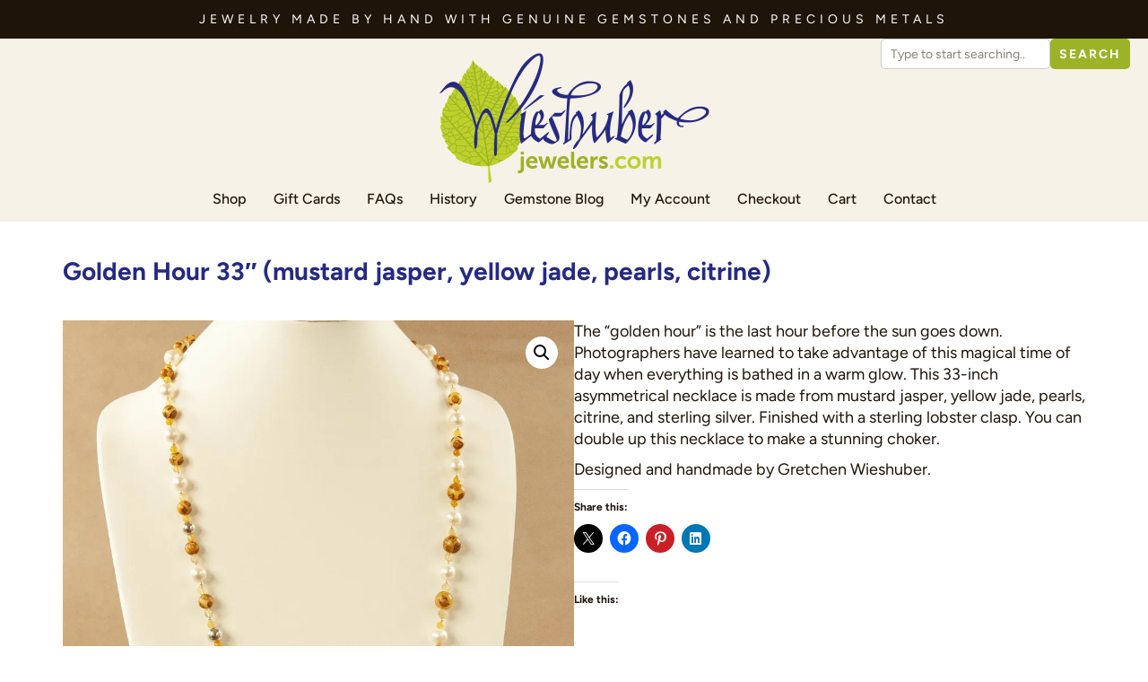

--- FILE ---
content_type: text/html; charset=UTF-8
request_url: https://wieshuberjewelers.com/?product=golden-hour-33-mustard-jasper-yellow-jade-pearls-citrine
body_size: 18507
content:
<!doctype html>
<html lang="en-US">
<head>
	<meta charset="UTF-8">
	<meta name="viewport" content="width=device-width, initial-scale=1">
	<link rel="profile" href="https://gmpg.org/xfn/11">
	<meta name='robots' content='index, follow, max-image-preview:large, max-snippet:-1, max-video-preview:-1' />
<script>window._wca = window._wca || [];</script>

	<!-- This site is optimized with the Yoast SEO plugin v26.6 - https://yoast.com/wordpress/plugins/seo/ -->
	<title>Golden Hour 33&quot; (mustard jasper, yellow jade, pearls, citrine) | Wieshuber Jewelers</title>
	<link rel="canonical" href="https://wieshuberjewelers.com/product/golden-hour-33-mustard-jasper-yellow-jade-pearls-citrine/" />
	<meta property="og:locale" content="en_US" />
	<meta property="og:type" content="article" />
	<meta property="og:title" content="Golden Hour 33&quot; (mustard jasper, yellow jade, pearls, citrine) | Wieshuber Jewelers" />
	<meta property="og:description" content="Photographers have learned to take advantage of this magical time of day when everything is bathed in a warm glow" />
	<meta property="og:url" content="https://wieshuberjewelers.com/product/golden-hour-33-mustard-jasper-yellow-jade-pearls-citrine/" />
	<meta property="og:site_name" content="Wieshuber Jewelers" />
	<meta property="article:publisher" content="https://www.facebook.com/WieshuberJewelers/" />
	<meta property="article:modified_time" content="2024-02-01T21:17:48+00:00" />
	<meta property="og:image" content="https://i0.wp.com/wieshuberjewelers.com/wp-content/uploads/2020/07/M215-golden-hour-33.jpg?fit=1200%2C1200&ssl=1" />
	<meta property="og:image:width" content="1200" />
	<meta property="og:image:height" content="1200" />
	<meta property="og:image:type" content="image/jpeg" />
	<meta name="twitter:card" content="summary_large_image" />
	<script type="application/ld+json" class="yoast-schema-graph">{"@context":"https://schema.org","@graph":[{"@type":"WebPage","@id":"https://wieshuberjewelers.com/product/golden-hour-33-mustard-jasper-yellow-jade-pearls-citrine/","url":"https://wieshuberjewelers.com/product/golden-hour-33-mustard-jasper-yellow-jade-pearls-citrine/","name":"Golden Hour 33\" (mustard jasper, yellow jade, pearls, citrine) | Wieshuber Jewelers","isPartOf":{"@id":"https://wieshuberjewelers.com/#website"},"primaryImageOfPage":{"@id":"https://wieshuberjewelers.com/product/golden-hour-33-mustard-jasper-yellow-jade-pearls-citrine/#primaryimage"},"image":{"@id":"https://wieshuberjewelers.com/product/golden-hour-33-mustard-jasper-yellow-jade-pearls-citrine/#primaryimage"},"thumbnailUrl":"https://i0.wp.com/wieshuberjewelers.com/wp-content/uploads/2020/07/M215-golden-hour-33.jpg?fit=1200%2C1200&ssl=1","datePublished":"2020-08-30T19:29:32+00:00","dateModified":"2024-02-01T21:17:48+00:00","breadcrumb":{"@id":"https://wieshuberjewelers.com/product/golden-hour-33-mustard-jasper-yellow-jade-pearls-citrine/#breadcrumb"},"inLanguage":"en-US","potentialAction":[{"@type":"ReadAction","target":["https://wieshuberjewelers.com/product/golden-hour-33-mustard-jasper-yellow-jade-pearls-citrine/"]}]},{"@type":"ImageObject","inLanguage":"en-US","@id":"https://wieshuberjewelers.com/product/golden-hour-33-mustard-jasper-yellow-jade-pearls-citrine/#primaryimage","url":"https://i0.wp.com/wieshuberjewelers.com/wp-content/uploads/2020/07/M215-golden-hour-33.jpg?fit=1200%2C1200&ssl=1","contentUrl":"https://i0.wp.com/wieshuberjewelers.com/wp-content/uploads/2020/07/M215-golden-hour-33.jpg?fit=1200%2C1200&ssl=1","width":1200,"height":1200},{"@type":"BreadcrumbList","@id":"https://wieshuberjewelers.com/product/golden-hour-33-mustard-jasper-yellow-jade-pearls-citrine/#breadcrumb","itemListElement":[{"@type":"ListItem","position":1,"name":"Home","item":"https://wieshuberjewelers.com/"},{"@type":"ListItem","position":2,"name":"Shop","item":"https://wieshuberjewelers.com/?page_id=8"},{"@type":"ListItem","position":3,"name":"Golden Hour 33&#8243; (mustard jasper, yellow jade, pearls, citrine)"}]},{"@type":"WebSite","@id":"https://wieshuberjewelers.com/#website","url":"https://wieshuberjewelers.com/","name":"Wieshuber Jewelers","description":"genuine gemstone jewelry","publisher":{"@id":"https://wieshuberjewelers.com/#organization"},"potentialAction":[{"@type":"SearchAction","target":{"@type":"EntryPoint","urlTemplate":"https://wieshuberjewelers.com/?s={search_term_string}"},"query-input":{"@type":"PropertyValueSpecification","valueRequired":true,"valueName":"search_term_string"}}],"inLanguage":"en-US"},{"@type":"Organization","@id":"https://wieshuberjewelers.com/#organization","name":"Wieshuber Jewelers","url":"https://wieshuberjewelers.com/","logo":{"@type":"ImageObject","inLanguage":"en-US","@id":"https://wieshuberjewelers.com/#/schema/logo/image/","url":"https://i0.wp.com/wieshuberjewelers.com/wp-content/uploads/2020/08/WieshuberJewelers.com_.png?fit=610%2C300&ssl=1","contentUrl":"https://i0.wp.com/wieshuberjewelers.com/wp-content/uploads/2020/08/WieshuberJewelers.com_.png?fit=610%2C300&ssl=1","width":610,"height":300,"caption":"Wieshuber Jewelers"},"image":{"@id":"https://wieshuberjewelers.com/#/schema/logo/image/"},"sameAs":["https://www.facebook.com/WieshuberJewelers/"]}]}</script>
	<!-- / Yoast SEO plugin. -->


<link rel='dns-prefetch' href='//stats.wp.com' />
<link rel='dns-prefetch' href='//secure.gravatar.com' />
<link rel='dns-prefetch' href='//capi-automation.s3.us-east-2.amazonaws.com' />
<link rel='dns-prefetch' href='//www.googletagmanager.com' />
<link rel='dns-prefetch' href='//v0.wordpress.com' />
<link rel='dns-prefetch' href='//widgets.wp.com' />
<link rel='dns-prefetch' href='//s0.wp.com' />
<link rel='dns-prefetch' href='//0.gravatar.com' />
<link rel='dns-prefetch' href='//1.gravatar.com' />
<link rel='dns-prefetch' href='//2.gravatar.com' />
<link rel='preconnect' href='//c0.wp.com' />
<link rel='preconnect' href='//i0.wp.com' />
<link rel="alternate" type="application/rss+xml" title="Wieshuber Jewelers &raquo; Feed" href="https://wieshuberjewelers.com/feed/" />
<link rel="alternate" type="application/rss+xml" title="Wieshuber Jewelers &raquo; Comments Feed" href="https://wieshuberjewelers.com/comments/feed/" />
<link rel="alternate" type="application/rss+xml" title="Wieshuber Jewelers &raquo; Golden Hour 33&#8243; (mustard jasper, yellow jade, pearls, citrine) Comments Feed" href="https://wieshuberjewelers.com/product/golden-hour-33-mustard-jasper-yellow-jade-pearls-citrine/feed/" />
<style id='wp-img-auto-sizes-contain-inline-css'>
img:is([sizes=auto i],[sizes^="auto," i]){contain-intrinsic-size:3000px 1500px}
/*# sourceURL=wp-img-auto-sizes-contain-inline-css */
</style>
<link rel='stylesheet' id='jetpack_related-posts-css' href='https://c0.wp.com/p/jetpack/15.4/modules/related-posts/related-posts.css' media='all' />
<link rel='stylesheet' id='wp-block-library-css' href='https://c0.wp.com/c/6.9/wp-includes/css/dist/block-library/style.min.css' media='all' />
<link rel='stylesheet' id='mediaelement-css' href='https://c0.wp.com/c/6.9/wp-includes/js/mediaelement/mediaelementplayer-legacy.min.css' media='all' />
<link rel='stylesheet' id='wp-mediaelement-css' href='https://c0.wp.com/c/6.9/wp-includes/js/mediaelement/wp-mediaelement.min.css' media='all' />
<style id='jetpack-sharing-buttons-style-inline-css'>
.jetpack-sharing-buttons__services-list{display:flex;flex-direction:row;flex-wrap:wrap;gap:0;list-style-type:none;margin:5px;padding:0}.jetpack-sharing-buttons__services-list.has-small-icon-size{font-size:12px}.jetpack-sharing-buttons__services-list.has-normal-icon-size{font-size:16px}.jetpack-sharing-buttons__services-list.has-large-icon-size{font-size:24px}.jetpack-sharing-buttons__services-list.has-huge-icon-size{font-size:36px}@media print{.jetpack-sharing-buttons__services-list{display:none!important}}.editor-styles-wrapper .wp-block-jetpack-sharing-buttons{gap:0;padding-inline-start:0}ul.jetpack-sharing-buttons__services-list.has-background{padding:1.25em 2.375em}
/*# sourceURL=https://wieshuberjewelers.com/wp-content/plugins/jetpack/_inc/blocks/sharing-buttons/view.css */
</style>
<style id='filebird-block-filebird-gallery-style-inline-css'>
ul.filebird-block-filebird-gallery{margin:auto!important;padding:0!important;width:100%}ul.filebird-block-filebird-gallery.layout-grid{display:grid;grid-gap:20px;align-items:stretch;grid-template-columns:repeat(var(--columns),1fr);justify-items:stretch}ul.filebird-block-filebird-gallery.layout-grid li img{border:1px solid #ccc;box-shadow:2px 2px 6px 0 rgba(0,0,0,.3);height:100%;max-width:100%;-o-object-fit:cover;object-fit:cover;width:100%}ul.filebird-block-filebird-gallery.layout-masonry{-moz-column-count:var(--columns);-moz-column-gap:var(--space);column-gap:var(--space);-moz-column-width:var(--min-width);columns:var(--min-width) var(--columns);display:block;overflow:auto}ul.filebird-block-filebird-gallery.layout-masonry li{margin-bottom:var(--space)}ul.filebird-block-filebird-gallery li{list-style:none}ul.filebird-block-filebird-gallery li figure{height:100%;margin:0;padding:0;position:relative;width:100%}ul.filebird-block-filebird-gallery li figure figcaption{background:linear-gradient(0deg,rgba(0,0,0,.7),rgba(0,0,0,.3) 70%,transparent);bottom:0;box-sizing:border-box;color:#fff;font-size:.8em;margin:0;max-height:100%;overflow:auto;padding:3em .77em .7em;position:absolute;text-align:center;width:100%;z-index:2}ul.filebird-block-filebird-gallery li figure figcaption a{color:inherit}

/*# sourceURL=https://wieshuberjewelers.com/wp-content/plugins/filebird/blocks/filebird-gallery/build/style-index.css */
</style>
<style id='global-styles-inline-css'>
:root{--wp--preset--aspect-ratio--square: 1;--wp--preset--aspect-ratio--4-3: 4/3;--wp--preset--aspect-ratio--3-4: 3/4;--wp--preset--aspect-ratio--3-2: 3/2;--wp--preset--aspect-ratio--2-3: 2/3;--wp--preset--aspect-ratio--16-9: 16/9;--wp--preset--aspect-ratio--9-16: 9/16;--wp--preset--color--black: #000000;--wp--preset--color--cyan-bluish-gray: #abb8c3;--wp--preset--color--white: #ffffff;--wp--preset--color--pale-pink: #f78da7;--wp--preset--color--vivid-red: #cf2e2e;--wp--preset--color--luminous-vivid-orange: #ff6900;--wp--preset--color--luminous-vivid-amber: #fcb900;--wp--preset--color--light-green-cyan: #7bdcb5;--wp--preset--color--vivid-green-cyan: #00d084;--wp--preset--color--pale-cyan-blue: #8ed1fc;--wp--preset--color--vivid-cyan-blue: #0693e3;--wp--preset--color--vivid-purple: #9b51e0;--wp--preset--gradient--vivid-cyan-blue-to-vivid-purple: linear-gradient(135deg,rgb(6,147,227) 0%,rgb(155,81,224) 100%);--wp--preset--gradient--light-green-cyan-to-vivid-green-cyan: linear-gradient(135deg,rgb(122,220,180) 0%,rgb(0,208,130) 100%);--wp--preset--gradient--luminous-vivid-amber-to-luminous-vivid-orange: linear-gradient(135deg,rgb(252,185,0) 0%,rgb(255,105,0) 100%);--wp--preset--gradient--luminous-vivid-orange-to-vivid-red: linear-gradient(135deg,rgb(255,105,0) 0%,rgb(207,46,46) 100%);--wp--preset--gradient--very-light-gray-to-cyan-bluish-gray: linear-gradient(135deg,rgb(238,238,238) 0%,rgb(169,184,195) 100%);--wp--preset--gradient--cool-to-warm-spectrum: linear-gradient(135deg,rgb(74,234,220) 0%,rgb(151,120,209) 20%,rgb(207,42,186) 40%,rgb(238,44,130) 60%,rgb(251,105,98) 80%,rgb(254,248,76) 100%);--wp--preset--gradient--blush-light-purple: linear-gradient(135deg,rgb(255,206,236) 0%,rgb(152,150,240) 100%);--wp--preset--gradient--blush-bordeaux: linear-gradient(135deg,rgb(254,205,165) 0%,rgb(254,45,45) 50%,rgb(107,0,62) 100%);--wp--preset--gradient--luminous-dusk: linear-gradient(135deg,rgb(255,203,112) 0%,rgb(199,81,192) 50%,rgb(65,88,208) 100%);--wp--preset--gradient--pale-ocean: linear-gradient(135deg,rgb(255,245,203) 0%,rgb(182,227,212) 50%,rgb(51,167,181) 100%);--wp--preset--gradient--electric-grass: linear-gradient(135deg,rgb(202,248,128) 0%,rgb(113,206,126) 100%);--wp--preset--gradient--midnight: linear-gradient(135deg,rgb(2,3,129) 0%,rgb(40,116,252) 100%);--wp--preset--font-size--small: 13px;--wp--preset--font-size--medium: 20px;--wp--preset--font-size--large: 36px;--wp--preset--font-size--x-large: 42px;--wp--preset--spacing--20: 0.44rem;--wp--preset--spacing--30: 0.67rem;--wp--preset--spacing--40: 1rem;--wp--preset--spacing--50: 1.5rem;--wp--preset--spacing--60: 2.25rem;--wp--preset--spacing--70: 3.38rem;--wp--preset--spacing--80: 5.06rem;--wp--preset--shadow--natural: 6px 6px 9px rgba(0, 0, 0, 0.2);--wp--preset--shadow--deep: 12px 12px 50px rgba(0, 0, 0, 0.4);--wp--preset--shadow--sharp: 6px 6px 0px rgba(0, 0, 0, 0.2);--wp--preset--shadow--outlined: 6px 6px 0px -3px rgb(255, 255, 255), 6px 6px rgb(0, 0, 0);--wp--preset--shadow--crisp: 6px 6px 0px rgb(0, 0, 0);}:root { --wp--style--global--content-size: 800px;--wp--style--global--wide-size: 1200px; }:where(body) { margin: 0; }.wp-site-blocks > .alignleft { float: left; margin-right: 2em; }.wp-site-blocks > .alignright { float: right; margin-left: 2em; }.wp-site-blocks > .aligncenter { justify-content: center; margin-left: auto; margin-right: auto; }:where(.wp-site-blocks) > * { margin-block-start: 24px; margin-block-end: 0; }:where(.wp-site-blocks) > :first-child { margin-block-start: 0; }:where(.wp-site-blocks) > :last-child { margin-block-end: 0; }:root { --wp--style--block-gap: 24px; }:root :where(.is-layout-flow) > :first-child{margin-block-start: 0;}:root :where(.is-layout-flow) > :last-child{margin-block-end: 0;}:root :where(.is-layout-flow) > *{margin-block-start: 24px;margin-block-end: 0;}:root :where(.is-layout-constrained) > :first-child{margin-block-start: 0;}:root :where(.is-layout-constrained) > :last-child{margin-block-end: 0;}:root :where(.is-layout-constrained) > *{margin-block-start: 24px;margin-block-end: 0;}:root :where(.is-layout-flex){gap: 24px;}:root :where(.is-layout-grid){gap: 24px;}.is-layout-flow > .alignleft{float: left;margin-inline-start: 0;margin-inline-end: 2em;}.is-layout-flow > .alignright{float: right;margin-inline-start: 2em;margin-inline-end: 0;}.is-layout-flow > .aligncenter{margin-left: auto !important;margin-right: auto !important;}.is-layout-constrained > .alignleft{float: left;margin-inline-start: 0;margin-inline-end: 2em;}.is-layout-constrained > .alignright{float: right;margin-inline-start: 2em;margin-inline-end: 0;}.is-layout-constrained > .aligncenter{margin-left: auto !important;margin-right: auto !important;}.is-layout-constrained > :where(:not(.alignleft):not(.alignright):not(.alignfull)){max-width: var(--wp--style--global--content-size);margin-left: auto !important;margin-right: auto !important;}.is-layout-constrained > .alignwide{max-width: var(--wp--style--global--wide-size);}body .is-layout-flex{display: flex;}.is-layout-flex{flex-wrap: wrap;align-items: center;}.is-layout-flex > :is(*, div){margin: 0;}body .is-layout-grid{display: grid;}.is-layout-grid > :is(*, div){margin: 0;}body{padding-top: 0px;padding-right: 0px;padding-bottom: 0px;padding-left: 0px;}a:where(:not(.wp-element-button)){text-decoration: underline;}:root :where(.wp-element-button, .wp-block-button__link){background-color: #32373c;border-width: 0;color: #fff;font-family: inherit;font-size: inherit;font-style: inherit;font-weight: inherit;letter-spacing: inherit;line-height: inherit;padding-top: calc(0.667em + 2px);padding-right: calc(1.333em + 2px);padding-bottom: calc(0.667em + 2px);padding-left: calc(1.333em + 2px);text-decoration: none;text-transform: inherit;}.has-black-color{color: var(--wp--preset--color--black) !important;}.has-cyan-bluish-gray-color{color: var(--wp--preset--color--cyan-bluish-gray) !important;}.has-white-color{color: var(--wp--preset--color--white) !important;}.has-pale-pink-color{color: var(--wp--preset--color--pale-pink) !important;}.has-vivid-red-color{color: var(--wp--preset--color--vivid-red) !important;}.has-luminous-vivid-orange-color{color: var(--wp--preset--color--luminous-vivid-orange) !important;}.has-luminous-vivid-amber-color{color: var(--wp--preset--color--luminous-vivid-amber) !important;}.has-light-green-cyan-color{color: var(--wp--preset--color--light-green-cyan) !important;}.has-vivid-green-cyan-color{color: var(--wp--preset--color--vivid-green-cyan) !important;}.has-pale-cyan-blue-color{color: var(--wp--preset--color--pale-cyan-blue) !important;}.has-vivid-cyan-blue-color{color: var(--wp--preset--color--vivid-cyan-blue) !important;}.has-vivid-purple-color{color: var(--wp--preset--color--vivid-purple) !important;}.has-black-background-color{background-color: var(--wp--preset--color--black) !important;}.has-cyan-bluish-gray-background-color{background-color: var(--wp--preset--color--cyan-bluish-gray) !important;}.has-white-background-color{background-color: var(--wp--preset--color--white) !important;}.has-pale-pink-background-color{background-color: var(--wp--preset--color--pale-pink) !important;}.has-vivid-red-background-color{background-color: var(--wp--preset--color--vivid-red) !important;}.has-luminous-vivid-orange-background-color{background-color: var(--wp--preset--color--luminous-vivid-orange) !important;}.has-luminous-vivid-amber-background-color{background-color: var(--wp--preset--color--luminous-vivid-amber) !important;}.has-light-green-cyan-background-color{background-color: var(--wp--preset--color--light-green-cyan) !important;}.has-vivid-green-cyan-background-color{background-color: var(--wp--preset--color--vivid-green-cyan) !important;}.has-pale-cyan-blue-background-color{background-color: var(--wp--preset--color--pale-cyan-blue) !important;}.has-vivid-cyan-blue-background-color{background-color: var(--wp--preset--color--vivid-cyan-blue) !important;}.has-vivid-purple-background-color{background-color: var(--wp--preset--color--vivid-purple) !important;}.has-black-border-color{border-color: var(--wp--preset--color--black) !important;}.has-cyan-bluish-gray-border-color{border-color: var(--wp--preset--color--cyan-bluish-gray) !important;}.has-white-border-color{border-color: var(--wp--preset--color--white) !important;}.has-pale-pink-border-color{border-color: var(--wp--preset--color--pale-pink) !important;}.has-vivid-red-border-color{border-color: var(--wp--preset--color--vivid-red) !important;}.has-luminous-vivid-orange-border-color{border-color: var(--wp--preset--color--luminous-vivid-orange) !important;}.has-luminous-vivid-amber-border-color{border-color: var(--wp--preset--color--luminous-vivid-amber) !important;}.has-light-green-cyan-border-color{border-color: var(--wp--preset--color--light-green-cyan) !important;}.has-vivid-green-cyan-border-color{border-color: var(--wp--preset--color--vivid-green-cyan) !important;}.has-pale-cyan-blue-border-color{border-color: var(--wp--preset--color--pale-cyan-blue) !important;}.has-vivid-cyan-blue-border-color{border-color: var(--wp--preset--color--vivid-cyan-blue) !important;}.has-vivid-purple-border-color{border-color: var(--wp--preset--color--vivid-purple) !important;}.has-vivid-cyan-blue-to-vivid-purple-gradient-background{background: var(--wp--preset--gradient--vivid-cyan-blue-to-vivid-purple) !important;}.has-light-green-cyan-to-vivid-green-cyan-gradient-background{background: var(--wp--preset--gradient--light-green-cyan-to-vivid-green-cyan) !important;}.has-luminous-vivid-amber-to-luminous-vivid-orange-gradient-background{background: var(--wp--preset--gradient--luminous-vivid-amber-to-luminous-vivid-orange) !important;}.has-luminous-vivid-orange-to-vivid-red-gradient-background{background: var(--wp--preset--gradient--luminous-vivid-orange-to-vivid-red) !important;}.has-very-light-gray-to-cyan-bluish-gray-gradient-background{background: var(--wp--preset--gradient--very-light-gray-to-cyan-bluish-gray) !important;}.has-cool-to-warm-spectrum-gradient-background{background: var(--wp--preset--gradient--cool-to-warm-spectrum) !important;}.has-blush-light-purple-gradient-background{background: var(--wp--preset--gradient--blush-light-purple) !important;}.has-blush-bordeaux-gradient-background{background: var(--wp--preset--gradient--blush-bordeaux) !important;}.has-luminous-dusk-gradient-background{background: var(--wp--preset--gradient--luminous-dusk) !important;}.has-pale-ocean-gradient-background{background: var(--wp--preset--gradient--pale-ocean) !important;}.has-electric-grass-gradient-background{background: var(--wp--preset--gradient--electric-grass) !important;}.has-midnight-gradient-background{background: var(--wp--preset--gradient--midnight) !important;}.has-small-font-size{font-size: var(--wp--preset--font-size--small) !important;}.has-medium-font-size{font-size: var(--wp--preset--font-size--medium) !important;}.has-large-font-size{font-size: var(--wp--preset--font-size--large) !important;}.has-x-large-font-size{font-size: var(--wp--preset--font-size--x-large) !important;}
:root :where(.wp-block-pullquote){font-size: 1.5em;line-height: 1.6;}
/*# sourceURL=global-styles-inline-css */
</style>
<link rel='stylesheet' id='photoswipe-css' href='https://c0.wp.com/p/woocommerce/10.2.3/assets/css/photoswipe/photoswipe.min.css' media='all' />
<link rel='stylesheet' id='photoswipe-default-skin-css' href='https://c0.wp.com/p/woocommerce/10.2.3/assets/css/photoswipe/default-skin/default-skin.min.css' media='all' />
<link rel='stylesheet' id='woocommerce-layout-css' href='https://c0.wp.com/p/woocommerce/10.2.3/assets/css/woocommerce-layout.css' media='all' />
<style id='woocommerce-layout-inline-css'>

	.infinite-scroll .woocommerce-pagination {
		display: none;
	}
/*# sourceURL=woocommerce-layout-inline-css */
</style>
<link rel='stylesheet' id='woocommerce-smallscreen-css' href='https://c0.wp.com/p/woocommerce/10.2.3/assets/css/woocommerce-smallscreen.css' media='only screen and (max-width: 768px)' />
<link rel='stylesheet' id='woocommerce-general-css' href='https://c0.wp.com/p/woocommerce/10.2.3/assets/css/woocommerce.css' media='all' />
<style id='woocommerce-inline-inline-css'>
.woocommerce form .form-row .required { visibility: visible; }
/*# sourceURL=woocommerce-inline-inline-css */
</style>
<link rel='stylesheet' id='brands-styles-css' href='https://c0.wp.com/p/woocommerce/10.2.3/assets/css/brands.css' media='all' />
<link rel='stylesheet' id='hello-elementor-css' href='https://wieshuberjewelers.com/wp-content/themes/hello-elementor/assets/css/reset.css?ver=3.4.6' media='all' />
<link rel='stylesheet' id='hello-elementor-theme-style-css' href='https://wieshuberjewelers.com/wp-content/themes/hello-elementor/assets/css/theme.css?ver=3.4.6' media='all' />
<link rel='stylesheet' id='hello-elementor-header-footer-css' href='https://wieshuberjewelers.com/wp-content/themes/hello-elementor/assets/css/header-footer.css?ver=3.4.6' media='all' />
<link rel='stylesheet' id='jetpack_likes-css' href='https://c0.wp.com/p/jetpack/15.4/modules/likes/style.css' media='all' />
<link rel='stylesheet' id='elementor-frontend-css' href='https://wieshuberjewelers.com/wp-content/plugins/elementor/assets/css/frontend.min.css?ver=3.34.0' media='all' />
<link rel='stylesheet' id='widget-search-css' href='https://wieshuberjewelers.com/wp-content/plugins/elementor-pro/assets/css/widget-search.min.css?ver=3.30.1' media='all' />
<link rel='stylesheet' id='widget-image-css' href='https://wieshuberjewelers.com/wp-content/plugins/elementor/assets/css/widget-image.min.css?ver=3.34.0' media='all' />
<link rel='stylesheet' id='widget-nav-menu-css' href='https://wieshuberjewelers.com/wp-content/plugins/elementor-pro/assets/css/widget-nav-menu.min.css?ver=3.30.1' media='all' />
<link rel='stylesheet' id='widget-heading-css' href='https://wieshuberjewelers.com/wp-content/plugins/elementor/assets/css/widget-heading.min.css?ver=3.34.0' media='all' />
<link rel='stylesheet' id='widget-woocommerce-product-images-css' href='https://wieshuberjewelers.com/wp-content/plugins/elementor-pro/assets/css/widget-woocommerce-product-images.min.css?ver=3.30.1' media='all' />
<link rel='stylesheet' id='widget-woocommerce-product-price-css' href='https://wieshuberjewelers.com/wp-content/plugins/elementor-pro/assets/css/widget-woocommerce-product-price.min.css?ver=3.30.1' media='all' />
<link rel='stylesheet' id='widget-woocommerce-product-add-to-cart-css' href='https://wieshuberjewelers.com/wp-content/plugins/elementor-pro/assets/css/widget-woocommerce-product-add-to-cart.min.css?ver=3.30.1' media='all' />
<link rel='stylesheet' id='widget-woocommerce-products-css' href='https://wieshuberjewelers.com/wp-content/plugins/elementor-pro/assets/css/widget-woocommerce-products.min.css?ver=3.30.1' media='all' />
<link rel='stylesheet' id='elementor-icons-css' href='https://wieshuberjewelers.com/wp-content/plugins/elementor/assets/lib/eicons/css/elementor-icons.min.css?ver=5.45.0' media='all' />
<link rel='stylesheet' id='elementor-post-7876-css' href='https://wieshuberjewelers.com/wp-content/uploads/elementor/css/post-7876.css?ver=1769511822' media='all' />
<link rel='stylesheet' id='font-awesome-5-all-css' href='https://wieshuberjewelers.com/wp-content/plugins/elementor/assets/lib/font-awesome/css/all.min.css?ver=3.34.0' media='all' />
<link rel='stylesheet' id='font-awesome-4-shim-css' href='https://wieshuberjewelers.com/wp-content/plugins/elementor/assets/lib/font-awesome/css/v4-shims.min.css?ver=3.34.0' media='all' />
<link rel='stylesheet' id='elementor-post-10649-css' href='https://wieshuberjewelers.com/wp-content/uploads/elementor/css/post-10649.css?ver=1769511823' media='all' />
<link rel='stylesheet' id='elementor-post-10662-css' href='https://wieshuberjewelers.com/wp-content/uploads/elementor/css/post-10662.css?ver=1769511823' media='all' />
<link rel='stylesheet' id='elementor-post-10892-css' href='https://wieshuberjewelers.com/wp-content/uploads/elementor/css/post-10892.css?ver=1769513775' media='all' />
<link rel='stylesheet' id='wc-square-gift-card-css' href='https://wieshuberjewelers.com/wp-content/plugins/woocommerce-square/build/assets/frontend/wc-square-gift-card.css?ver=5.1.2' media='all' />
<link rel='stylesheet' id='cart-tab-styles-css' href='https://wieshuberjewelers.com/wp-content/plugins/woocommerce-cart-tab/includes/../assets/css/style.css?ver=1.1.2' media='all' />
<style id='cart-tab-styles-inline-css'>

			.woocommerce-cart-tab-container {
				background-color: #f8f8f8;
			}

			.woocommerce-cart-tab,
			.woocommerce-cart-tab-container .widget_shopping_cart .widgettitle,
			.woocommerce-cart-tab-container .widget_shopping_cart .buttons {
				background-color: #ffffff;
			}

			.woocommerce-cart-tab,
			.woocommerce-cart-tab:hover {
				color: #ffffff;
			}

			.woocommerce-cart-tab__contents {
				background-color: #262a82;
			}

			.woocommerce-cart-tab__icon-bag {
				fill: #262a82;
			}
/*# sourceURL=cart-tab-styles-inline-css */
</style>
<link rel='stylesheet' id='sharedaddy-css' href='https://c0.wp.com/p/jetpack/15.4/modules/sharedaddy/sharing.css' media='all' />
<link rel='stylesheet' id='social-logos-css' href='https://c0.wp.com/p/jetpack/15.4/_inc/social-logos/social-logos.min.css' media='all' />
<link rel='stylesheet' id='elementor-gf-local-figtree-css' href='https://wieshuberjewelers.com/wp-content/uploads/elementor/google-fonts/css/figtree.css?ver=1751936881' media='all' />
<link rel='stylesheet' id='elementor-gf-local-lavishlyyours-css' href='https://wieshuberjewelers.com/wp-content/uploads/elementor/google-fonts/css/lavishlyyours.css?ver=1751936941' media='all' />
<link rel='stylesheet' id='elementor-gf-local-aboreto-css' href='https://wieshuberjewelers.com/wp-content/uploads/elementor/google-fonts/css/aboreto.css?ver=1753217889' media='all' />
<link rel='stylesheet' id='elementor-icons-shared-0-css' href='https://wieshuberjewelers.com/wp-content/plugins/elementor/assets/lib/font-awesome/css/fontawesome.min.css?ver=5.15.3' media='all' />
<link rel='stylesheet' id='elementor-icons-fa-solid-css' href='https://wieshuberjewelers.com/wp-content/plugins/elementor/assets/lib/font-awesome/css/solid.min.css?ver=5.15.3' media='all' />
<script id="jetpack_related-posts-js-extra">
var related_posts_js_options = {"post_heading":"h4"};
//# sourceURL=jetpack_related-posts-js-extra
</script>
<script src="https://c0.wp.com/p/jetpack/15.4/_inc/build/related-posts/related-posts.min.js" id="jetpack_related-posts-js"></script>
<script src="https://c0.wp.com/c/6.9/wp-includes/js/jquery/jquery.min.js" id="jquery-core-js"></script>
<script src="https://c0.wp.com/c/6.9/wp-includes/js/jquery/jquery-migrate.min.js" id="jquery-migrate-js"></script>
<script src="https://c0.wp.com/p/woocommerce/10.2.3/assets/js/jquery-blockui/jquery.blockUI.min.js" id="jquery-blockui-js" defer data-wp-strategy="defer"></script>
<script id="wc-add-to-cart-js-extra">
var wc_add_to_cart_params = {"ajax_url":"/wp-admin/admin-ajax.php","wc_ajax_url":"/?wc-ajax=%%endpoint%%","i18n_view_cart":"View cart","cart_url":"https://wieshuberjewelers.com/cart/","is_cart":"","cart_redirect_after_add":"no"};
//# sourceURL=wc-add-to-cart-js-extra
</script>
<script src="https://c0.wp.com/p/woocommerce/10.2.3/assets/js/frontend/add-to-cart.min.js" id="wc-add-to-cart-js" defer data-wp-strategy="defer"></script>
<script src="https://c0.wp.com/p/woocommerce/10.2.3/assets/js/zoom/jquery.zoom.min.js" id="zoom-js" defer data-wp-strategy="defer"></script>
<script src="https://c0.wp.com/p/woocommerce/10.2.3/assets/js/flexslider/jquery.flexslider.min.js" id="flexslider-js" defer data-wp-strategy="defer"></script>
<script src="https://c0.wp.com/p/woocommerce/10.2.3/assets/js/photoswipe/photoswipe.min.js" id="photoswipe-js" defer data-wp-strategy="defer"></script>
<script src="https://c0.wp.com/p/woocommerce/10.2.3/assets/js/photoswipe/photoswipe-ui-default.min.js" id="photoswipe-ui-default-js" defer data-wp-strategy="defer"></script>
<script id="wc-single-product-js-extra">
var wc_single_product_params = {"i18n_required_rating_text":"Please select a rating","i18n_rating_options":["1 of 5 stars","2 of 5 stars","3 of 5 stars","4 of 5 stars","5 of 5 stars"],"i18n_product_gallery_trigger_text":"View full-screen image gallery","review_rating_required":"yes","flexslider":{"rtl":false,"animation":"slide","smoothHeight":true,"directionNav":false,"controlNav":"thumbnails","slideshow":false,"animationSpeed":500,"animationLoop":false,"allowOneSlide":false},"zoom_enabled":"1","zoom_options":[],"photoswipe_enabled":"1","photoswipe_options":{"shareEl":false,"closeOnScroll":false,"history":false,"hideAnimationDuration":0,"showAnimationDuration":0},"flexslider_enabled":"1"};
//# sourceURL=wc-single-product-js-extra
</script>
<script src="https://c0.wp.com/p/woocommerce/10.2.3/assets/js/frontend/single-product.min.js" id="wc-single-product-js" defer data-wp-strategy="defer"></script>
<script src="https://c0.wp.com/p/woocommerce/10.2.3/assets/js/js-cookie/js.cookie.min.js" id="js-cookie-js" defer data-wp-strategy="defer"></script>
<script id="woocommerce-js-extra">
var woocommerce_params = {"ajax_url":"/wp-admin/admin-ajax.php","wc_ajax_url":"/?wc-ajax=%%endpoint%%","i18n_password_show":"Show password","i18n_password_hide":"Hide password"};
//# sourceURL=woocommerce-js-extra
</script>
<script src="https://c0.wp.com/p/woocommerce/10.2.3/assets/js/frontend/woocommerce.min.js" id="woocommerce-js" defer data-wp-strategy="defer"></script>
<script src="https://stats.wp.com/s-202605.js" id="woocommerce-analytics-js" defer data-wp-strategy="defer"></script>
<script src="https://wieshuberjewelers.com/wp-content/plugins/elementor/assets/lib/font-awesome/js/v4-shims.min.js?ver=3.34.0" id="font-awesome-4-shim-js"></script>

<!-- Google tag (gtag.js) snippet added by Site Kit -->
<!-- Google Analytics snippet added by Site Kit -->
<script src="https://www.googletagmanager.com/gtag/js?id=GT-TQTHKD6" id="google_gtagjs-js" async></script>
<script id="google_gtagjs-js-after">
window.dataLayer = window.dataLayer || [];function gtag(){dataLayer.push(arguments);}
gtag("set","linker",{"domains":["wieshuberjewelers.com"]});
gtag("js", new Date());
gtag("set", "developer_id.dZTNiMT", true);
gtag("config", "GT-TQTHKD6", {"googlesitekit_post_type":"product"});
//# sourceURL=google_gtagjs-js-after
</script>
<script src="https://wieshuberjewelers.com/wp-content/plugins/woocommerce-cart-tab/includes/../assets/js/cart-tab.min.js?ver=1.1.2" id="cart-tab-script-js"></script>
<meta name="generator" content="Site Kit by Google 1.171.0" />	<style>img#wpstats{display:none}</style>
		<meta name="description" content="Photographers have learned to take advantage of this magical time of day when everything is bathed in a warm glow">
	<noscript><style>.woocommerce-product-gallery{ opacity: 1 !important; }</style></noscript>
	<meta name="generator" content="Elementor 3.34.0; features: additional_custom_breakpoints; settings: css_print_method-external, google_font-enabled, font_display-auto">
			<script  type="text/javascript">
				!function(f,b,e,v,n,t,s){if(f.fbq)return;n=f.fbq=function(){n.callMethod?
					n.callMethod.apply(n,arguments):n.queue.push(arguments)};if(!f._fbq)f._fbq=n;
					n.push=n;n.loaded=!0;n.version='2.0';n.queue=[];t=b.createElement(e);t.async=!0;
					t.src=v;s=b.getElementsByTagName(e)[0];s.parentNode.insertBefore(t,s)}(window,
					document,'script','https://connect.facebook.net/en_US/fbevents.js');
			</script>
			<!-- WooCommerce Facebook Integration Begin -->
			<script  type="text/javascript">

				fbq('init', '2186804271602927', {}, {
    "agent": "woocommerce_0-10.2.3-3.5.15"
});

				document.addEventListener( 'DOMContentLoaded', function() {
					// Insert placeholder for events injected when a product is added to the cart through AJAX.
					document.body.insertAdjacentHTML( 'beforeend', '<div class=\"wc-facebook-pixel-event-placeholder\"></div>' );
				}, false );

			</script>
			<!-- WooCommerce Facebook Integration End -->
						<style>
				.e-con.e-parent:nth-of-type(n+4):not(.e-lazyloaded):not(.e-no-lazyload),
				.e-con.e-parent:nth-of-type(n+4):not(.e-lazyloaded):not(.e-no-lazyload) * {
					background-image: none !important;
				}
				@media screen and (max-height: 1024px) {
					.e-con.e-parent:nth-of-type(n+3):not(.e-lazyloaded):not(.e-no-lazyload),
					.e-con.e-parent:nth-of-type(n+3):not(.e-lazyloaded):not(.e-no-lazyload) * {
						background-image: none !important;
					}
				}
				@media screen and (max-height: 640px) {
					.e-con.e-parent:nth-of-type(n+2):not(.e-lazyloaded):not(.e-no-lazyload),
					.e-con.e-parent:nth-of-type(n+2):not(.e-lazyloaded):not(.e-no-lazyload) * {
						background-image: none !important;
					}
				}
			</style>
			<link rel="icon" href="https://i0.wp.com/wieshuberjewelers.com/wp-content/uploads/2018/03/cropped-W-leaf-solid.png?fit=32%2C32&#038;ssl=1" sizes="32x32" />
<link rel="icon" href="https://i0.wp.com/wieshuberjewelers.com/wp-content/uploads/2018/03/cropped-W-leaf-solid.png?fit=192%2C192&#038;ssl=1" sizes="192x192" />
<link rel="apple-touch-icon" href="https://i0.wp.com/wieshuberjewelers.com/wp-content/uploads/2018/03/cropped-W-leaf-solid.png?fit=180%2C180&#038;ssl=1" />
<meta name="msapplication-TileImage" content="https://i0.wp.com/wieshuberjewelers.com/wp-content/uploads/2018/03/cropped-W-leaf-solid.png?fit=270%2C270&#038;ssl=1" />

<meta name="facebook-domain-verification" content="ccgfnowf9ipf6mfo49nu9af8sm3hra" />
<meta name="google-site-verification" content="al65m2hYj2Pt-oR-uQ05Jqkt7g0ZgWyMIgGsPfVJabw" />
</head>
<body class="wp-singular product-template-default single single-product postid-7910 wp-custom-logo wp-embed-responsive wp-theme-hello-elementor theme-hello-elementor woocommerce woocommerce-page woocommerce-no-js hello-elementor-default elementor-default elementor-template-full-width elementor-kit-7876 elementor-page-10892">


<a class="skip-link screen-reader-text" href="#content">Skip to content</a>

		<div data-elementor-type="header" data-elementor-id="10649" class="elementor elementor-10649 elementor-location-header" data-elementor-post-type="elementor_library">
			<div class="elementor-element elementor-element-c308bfa e-con-full e-flex e-con e-parent" data-id="c308bfa" data-element_type="container" data-settings="{&quot;background_background&quot;:&quot;classic&quot;}">
				<div class="elementor-element elementor-element-e2ba017 elementor-widget elementor-widget-text-editor" data-id="e2ba017" data-element_type="widget" data-widget_type="text-editor.default">
				<div class="elementor-widget-container">
									<p>Jewelry Made by Hand with Genuine Gemstones and Precious Metals</p>								</div>
				</div>
		<div class="elementor-element elementor-element-ea59fb6 e-flex e-con-boxed e-con e-child" data-id="ea59fb6" data-element_type="container">
					<div class="e-con-inner">
				<div class="elementor-element elementor-element-496a4fb elementor-widget elementor-widget-search" data-id="496a4fb" data-element_type="widget" data-settings="{&quot;submit_trigger&quot;:&quot;click_submit&quot;,&quot;pagination_type_options&quot;:&quot;none&quot;}" data-widget_type="search.default">
				<div class="elementor-widget-container">
							<search class="e-search hidden" role="search">
			<form class="e-search-form" action="https://wieshuberjewelers.com" method="get">

				
				<label class="e-search-label" for="search-496a4fb">
					<span class="elementor-screen-only">
						Search					</span>
									</label>

				<div class="e-search-input-wrapper">
					<input id="search-496a4fb" placeholder="Type to start searching..." class="e-search-input" type="search" name="s" value="" autocomplete="off" role="combobox" aria-autocomplete="list" aria-expanded="false" aria-controls="results-496a4fb" aria-haspopup="listbox">
					<i aria-hidden="true" class="fas fa-times"></i>										<output id="results-496a4fb" class="e-search-results-container hide-loader" aria-live="polite" aria-atomic="true" aria-label="Results for search" tabindex="0">
						<div class="e-search-results"></div>
											</output>
									</div>
				
				
				<button class="e-search-submit  " type="submit">
					
										<span class="">
						Search					</span>
									</button>
				<input type="hidden" name="e_search_props" value="496a4fb-10649">
			</form>
		</search>
						</div>
				</div>
					</div>
				</div>
				<div class="elementor-element elementor-element-6737040 elementor-widget elementor-widget-theme-site-logo elementor-widget-image" data-id="6737040" data-element_type="widget" data-widget_type="theme-site-logo.default">
				<div class="elementor-widget-container">
											<a href="https://wieshuberjewelers.com">
			<img fetchpriority="high" width="610" height="300" src="https://i0.wp.com/wieshuberjewelers.com/wp-content/uploads/2020/08/WieshuberJewelers.com_.png?fit=610%2C300&amp;ssl=1" class="attachment-full size-full wp-image-7893" alt="WieshuberJewelers dot com" data-attachment-id="7893" data-permalink="https://wieshuberjewelers.com/?attachment_id=7893" data-orig-file="https://i0.wp.com/wieshuberjewelers.com/wp-content/uploads/2020/08/WieshuberJewelers.com_.png?fit=610%2C300&amp;ssl=1" data-orig-size="610,300" data-comments-opened="1" data-image-meta="{&quot;aperture&quot;:&quot;0&quot;,&quot;credit&quot;:&quot;&quot;,&quot;camera&quot;:&quot;&quot;,&quot;caption&quot;:&quot;&quot;,&quot;created_timestamp&quot;:&quot;0&quot;,&quot;copyright&quot;:&quot;&quot;,&quot;focal_length&quot;:&quot;0&quot;,&quot;iso&quot;:&quot;0&quot;,&quot;shutter_speed&quot;:&quot;0&quot;,&quot;title&quot;:&quot;&quot;,&quot;orientation&quot;:&quot;0&quot;}" data-image-title="WieshuberJewelers.com" data-image-description="" data-image-caption="" data-medium-file="https://i0.wp.com/wieshuberjewelers.com/wp-content/uploads/2020/08/WieshuberJewelers.com_.png?fit=300%2C148&amp;ssl=1" data-large-file="https://i0.wp.com/wieshuberjewelers.com/wp-content/uploads/2020/08/WieshuberJewelers.com_.png?fit=610%2C300&amp;ssl=1" />				</a>
											</div>
				</div>
				<div class="elementor-element elementor-element-715d0ce elementor-nav-menu__align-center elementor-nav-menu__text-align-center elementor-nav-menu--dropdown-tablet elementor-nav-menu--toggle elementor-nav-menu--burger elementor-widget elementor-widget-nav-menu" data-id="715d0ce" data-element_type="widget" data-settings="{&quot;layout&quot;:&quot;horizontal&quot;,&quot;submenu_icon&quot;:{&quot;value&quot;:&quot;&lt;i class=\&quot;fas fa-caret-down\&quot;&gt;&lt;\/i&gt;&quot;,&quot;library&quot;:&quot;fa-solid&quot;},&quot;toggle&quot;:&quot;burger&quot;}" data-widget_type="nav-menu.default">
				<div class="elementor-widget-container">
								<nav aria-label="Menu" class="elementor-nav-menu--main elementor-nav-menu__container elementor-nav-menu--layout-horizontal e--pointer-background e--animation-fade">
				<ul id="menu-1-715d0ce" class="elementor-nav-menu"><li class="menu-item menu-item-type-post_type menu-item-object-page menu-item-home menu-item-10766"><a href="https://wieshuberjewelers.com/" class="elementor-item">Shop</a></li>
<li class="menu-item menu-item-type-custom menu-item-object-custom menu-item-9343"><a href="https://squareup.com/gift/2GXGZFG3T2RMG/order" class="elementor-item">Gift Cards</a></li>
<li class="menu-item menu-item-type-post_type menu-item-object-page menu-item-52"><a href="https://wieshuberjewelers.com/faqs/" class="elementor-item">FAQs</a></li>
<li class="menu-item menu-item-type-post_type menu-item-object-page menu-item-8018"><a href="https://wieshuberjewelers.com/history/" class="elementor-item">History</a></li>
<li class="menu-item menu-item-type-post_type menu-item-object-page menu-item-50"><a href="https://wieshuberjewelers.com/blog/" class="elementor-item">Gemstone Blog</a></li>
<li class="menu-item menu-item-type-post_type menu-item-object-page menu-item-45"><a href="https://wieshuberjewelers.com/my-account/" class="elementor-item">My Account</a></li>
<li class="menu-item menu-item-type-post_type menu-item-object-page menu-item-46"><a href="https://wieshuberjewelers.com/checkout/" class="elementor-item">Checkout</a></li>
<li class="menu-item menu-item-type-post_type menu-item-object-page menu-item-47"><a href="https://wieshuberjewelers.com/cart/" class="elementor-item">Cart</a></li>
<li class="menu-item menu-item-type-post_type menu-item-object-page menu-item-49"><a href="https://wieshuberjewelers.com/contact/" class="elementor-item">Contact</a></li>
</ul>			</nav>
					<div class="elementor-menu-toggle" role="button" tabindex="0" aria-label="Menu Toggle" aria-expanded="false">
			<i aria-hidden="true" role="presentation" class="elementor-menu-toggle__icon--open eicon-menu-bar"></i><i aria-hidden="true" role="presentation" class="elementor-menu-toggle__icon--close eicon-close"></i>		</div>
					<nav class="elementor-nav-menu--dropdown elementor-nav-menu__container" aria-hidden="true">
				<ul id="menu-2-715d0ce" class="elementor-nav-menu"><li class="menu-item menu-item-type-post_type menu-item-object-page menu-item-home menu-item-10766"><a href="https://wieshuberjewelers.com/" class="elementor-item" tabindex="-1">Shop</a></li>
<li class="menu-item menu-item-type-custom menu-item-object-custom menu-item-9343"><a href="https://squareup.com/gift/2GXGZFG3T2RMG/order" class="elementor-item" tabindex="-1">Gift Cards</a></li>
<li class="menu-item menu-item-type-post_type menu-item-object-page menu-item-52"><a href="https://wieshuberjewelers.com/faqs/" class="elementor-item" tabindex="-1">FAQs</a></li>
<li class="menu-item menu-item-type-post_type menu-item-object-page menu-item-8018"><a href="https://wieshuberjewelers.com/history/" class="elementor-item" tabindex="-1">History</a></li>
<li class="menu-item menu-item-type-post_type menu-item-object-page menu-item-50"><a href="https://wieshuberjewelers.com/blog/" class="elementor-item" tabindex="-1">Gemstone Blog</a></li>
<li class="menu-item menu-item-type-post_type menu-item-object-page menu-item-45"><a href="https://wieshuberjewelers.com/my-account/" class="elementor-item" tabindex="-1">My Account</a></li>
<li class="menu-item menu-item-type-post_type menu-item-object-page menu-item-46"><a href="https://wieshuberjewelers.com/checkout/" class="elementor-item" tabindex="-1">Checkout</a></li>
<li class="menu-item menu-item-type-post_type menu-item-object-page menu-item-47"><a href="https://wieshuberjewelers.com/cart/" class="elementor-item" tabindex="-1">Cart</a></li>
<li class="menu-item menu-item-type-post_type menu-item-object-page menu-item-49"><a href="https://wieshuberjewelers.com/contact/" class="elementor-item" tabindex="-1">Contact</a></li>
</ul>			</nav>
						</div>
				</div>
				</div>
				</div>
		<div class="woocommerce-notices-wrapper"></div>		<div data-elementor-type="product" data-elementor-id="10892" class="elementor elementor-10892 elementor-location-single post-7910 product type-product status-publish has-post-thumbnail wc_square_synced-yes product_cat-necklaces product_tag-mustard product_tag-pearl product_tag-silver product_tag-sterling product_tag-yellow product_shipping_class-priority-mail first instock sold-individually taxable shipping-taxable purchasable product-type-simple product" data-elementor-post-type="elementor_library">
			<div class="elementor-element elementor-element-f288b25 e-flex e-con-boxed e-con e-parent" data-id="f288b25" data-element_type="container">
					<div class="e-con-inner">
		<div class="elementor-element elementor-element-60d8338 e-con-full e-flex e-con e-child" data-id="60d8338" data-element_type="container">
				<div class="elementor-element elementor-element-b2d6e8a elementor-widget elementor-widget-woocommerce-product-title elementor-page-title elementor-widget-heading" data-id="b2d6e8a" data-element_type="widget" data-widget_type="woocommerce-product-title.default">
				<div class="elementor-widget-container">
					<h2 class="product_title entry-title elementor-heading-title elementor-size-default">Golden Hour 33&#8243; (mustard jasper, yellow jade, pearls, citrine)</h2>				</div>
				</div>
				</div>
					</div>
				</div>
		<div class="elementor-element elementor-element-1e321d0 e-flex e-con-boxed e-con e-parent" data-id="1e321d0" data-element_type="container">
					<div class="e-con-inner">
		<div class="elementor-element elementor-element-d232d23 e-con-full e-flex e-con e-child" data-id="d232d23" data-element_type="container">
				<div class="elementor-element elementor-element-04d17f8 yes elementor-widget elementor-widget-woocommerce-product-images" data-id="04d17f8" data-element_type="widget" data-widget_type="woocommerce-product-images.default">
				<div class="elementor-widget-container">
					<div class="woocommerce-product-gallery woocommerce-product-gallery--with-images woocommerce-product-gallery--columns-4 images" data-columns="4" style="opacity: 0; transition: opacity .25s ease-in-out;">
	<div class="woocommerce-product-gallery__wrapper">
		<div data-thumb="https://i0.wp.com/wieshuberjewelers.com/wp-content/uploads/2020/07/M215-golden-hour-33.jpg?resize=100%2C100&#038;ssl=1" data-thumb-alt="Golden Hour 33&quot; (mustard jasper, yellow jade, pearls, citrine)" data-thumb-srcset=""  data-thumb-sizes="(max-width: 100px) 100vw, 100px" class="woocommerce-product-gallery__image"><a href="https://i0.wp.com/wieshuberjewelers.com/wp-content/uploads/2020/07/M215-golden-hour-33.jpg?fit=1200%2C1200&#038;ssl=1"><img width="900" height="900" src="https://i0.wp.com/wieshuberjewelers.com/wp-content/uploads/2020/07/M215-golden-hour-33.jpg?fit=900%2C900&amp;ssl=1" class="wp-post-image" alt="Golden Hour 33&quot; (mustard jasper, yellow jade, pearls, citrine)" data-caption="" data-src="https://i0.wp.com/wieshuberjewelers.com/wp-content/uploads/2020/07/M215-golden-hour-33.jpg?fit=1200%2C1200&#038;ssl=1" data-large_image="https://i0.wp.com/wieshuberjewelers.com/wp-content/uploads/2020/07/M215-golden-hour-33.jpg?fit=1200%2C1200&#038;ssl=1" data-large_image_width="1200" data-large_image_height="1200" decoding="async" data-attachment-id="7860" data-permalink="https://wieshuberjewelers.com/?attachment_id=7860" data-orig-file="https://i0.wp.com/wieshuberjewelers.com/wp-content/uploads/2020/07/M215-golden-hour-33.jpg?fit=1200%2C1200&amp;ssl=1" data-orig-size="1200,1200" data-comments-opened="1" data-image-meta="{&quot;aperture&quot;:&quot;8&quot;,&quot;credit&quot;:&quot;&quot;,&quot;camera&quot;:&quot;NIKON D2X&quot;,&quot;caption&quot;:&quot;&quot;,&quot;created_timestamp&quot;:&quot;1136052368&quot;,&quot;copyright&quot;:&quot;&quot;,&quot;focal_length&quot;:&quot;55&quot;,&quot;iso&quot;:&quot;500&quot;,&quot;shutter_speed&quot;:&quot;0.0125&quot;,&quot;title&quot;:&quot;&quot;,&quot;orientation&quot;:&quot;1&quot;}" data-image-title="M215 golden hour 33" data-image-description="" data-image-caption="" data-medium-file="https://i0.wp.com/wieshuberjewelers.com/wp-content/uploads/2020/07/M215-golden-hour-33.jpg?fit=300%2C300&amp;ssl=1" data-large-file="https://i0.wp.com/wieshuberjewelers.com/wp-content/uploads/2020/07/M215-golden-hour-33.jpg?fit=800%2C800&amp;ssl=1" /></a></div><div data-thumb="https://i0.wp.com/wieshuberjewelers.com/wp-content/uploads/2020/07/golden-hour-duo.jpg?resize=100%2C100&#038;ssl=1" data-thumb-alt="Golden Hour 33&quot; (mustard jasper, yellow jade, pearls, citrine) - Image 2" data-thumb-srcset=""  data-thumb-sizes="(max-width: 100px) 100vw, 100px" class="woocommerce-product-gallery__image"><a href="https://i0.wp.com/wieshuberjewelers.com/wp-content/uploads/2020/07/golden-hour-duo.jpg?fit=1200%2C1200&#038;ssl=1"><img width="900" height="900" src="https://i0.wp.com/wieshuberjewelers.com/wp-content/uploads/2020/07/golden-hour-duo.jpg?fit=900%2C900&amp;ssl=1" class="" alt="Golden Hour 33&quot; (mustard jasper, yellow jade, pearls, citrine) - Image 2" data-caption="" data-src="https://i0.wp.com/wieshuberjewelers.com/wp-content/uploads/2020/07/golden-hour-duo.jpg?fit=1200%2C1200&#038;ssl=1" data-large_image="https://i0.wp.com/wieshuberjewelers.com/wp-content/uploads/2020/07/golden-hour-duo.jpg?fit=1200%2C1200&#038;ssl=1" data-large_image_width="1200" data-large_image_height="1200" decoding="async" data-attachment-id="7856" data-permalink="https://wieshuberjewelers.com/?attachment_id=7856" data-orig-file="https://i0.wp.com/wieshuberjewelers.com/wp-content/uploads/2020/07/golden-hour-duo.jpg?fit=1200%2C1200&amp;ssl=1" data-orig-size="1200,1200" data-comments-opened="1" data-image-meta="{&quot;aperture&quot;:&quot;8&quot;,&quot;credit&quot;:&quot;&quot;,&quot;camera&quot;:&quot;NIKON D2X&quot;,&quot;caption&quot;:&quot;&quot;,&quot;created_timestamp&quot;:&quot;1136052397&quot;,&quot;copyright&quot;:&quot;&quot;,&quot;focal_length&quot;:&quot;55&quot;,&quot;iso&quot;:&quot;500&quot;,&quot;shutter_speed&quot;:&quot;0.0125&quot;,&quot;title&quot;:&quot;&quot;,&quot;orientation&quot;:&quot;1&quot;}" data-image-title="golden hour duo" data-image-description="" data-image-caption="" data-medium-file="https://i0.wp.com/wieshuberjewelers.com/wp-content/uploads/2020/07/golden-hour-duo.jpg?fit=300%2C300&amp;ssl=1" data-large-file="https://i0.wp.com/wieshuberjewelers.com/wp-content/uploads/2020/07/golden-hour-duo.jpg?fit=800%2C800&amp;ssl=1" /></a></div>	</div>
</div>
				</div>
				</div>
				</div>
		<div class="elementor-element elementor-element-33532a4 e-con-full e-flex e-con e-child" data-id="33532a4" data-element_type="container">
				<div class="elementor-element elementor-element-16fde4a elementor-widget elementor-widget-woocommerce-product-content" data-id="16fde4a" data-element_type="widget" data-widget_type="woocommerce-product-content.default">
				<div class="elementor-widget-container">
					<p>The &#8220;golden hour&#8221; is the last hour before the sun goes down. Photographers have learned to take advantage of this magical time of day when everything is bathed in a warm glow. This 33-inch asymmetrical necklace is made from mustard jasper, yellow jade, pearls, citrine, and sterling silver. Finished with a sterling lobster clasp. You can double up this necklace to make a stunning choker.</p>
<p>Designed and handmade by Gretchen Wieshuber.</p>
<div class="sharedaddy sd-sharing-enabled"><div class="robots-nocontent sd-block sd-social sd-social-icon sd-sharing"><h3 class="sd-title">Share this:</h3><div class="sd-content"><ul><li class="share-twitter"><a rel="nofollow noopener noreferrer"
				data-shared="sharing-twitter-7910"
				class="share-twitter sd-button share-icon no-text"
				href="https://wieshuberjewelers.com/product/golden-hour-33-mustard-jasper-yellow-jade-pearls-citrine/?share=twitter"
				target="_blank"
				aria-labelledby="sharing-twitter-7910"
				>
				<span id="sharing-twitter-7910" hidden>Click to share on X (Opens in new window)</span>
				<span>X</span>
			</a></li><li class="share-facebook"><a rel="nofollow noopener noreferrer"
				data-shared="sharing-facebook-7910"
				class="share-facebook sd-button share-icon no-text"
				href="https://wieshuberjewelers.com/product/golden-hour-33-mustard-jasper-yellow-jade-pearls-citrine/?share=facebook"
				target="_blank"
				aria-labelledby="sharing-facebook-7910"
				>
				<span id="sharing-facebook-7910" hidden>Click to share on Facebook (Opens in new window)</span>
				<span>Facebook</span>
			</a></li><li class="share-pinterest"><a rel="nofollow noopener noreferrer"
				data-shared="sharing-pinterest-7910"
				class="share-pinterest sd-button share-icon no-text"
				href="https://wieshuberjewelers.com/product/golden-hour-33-mustard-jasper-yellow-jade-pearls-citrine/?share=pinterest"
				target="_blank"
				aria-labelledby="sharing-pinterest-7910"
				>
				<span id="sharing-pinterest-7910" hidden>Click to share on Pinterest (Opens in new window)</span>
				<span>Pinterest</span>
			</a></li><li class="share-linkedin"><a rel="nofollow noopener noreferrer"
				data-shared="sharing-linkedin-7910"
				class="share-linkedin sd-button share-icon no-text"
				href="https://wieshuberjewelers.com/product/golden-hour-33-mustard-jasper-yellow-jade-pearls-citrine/?share=linkedin"
				target="_blank"
				aria-labelledby="sharing-linkedin-7910"
				>
				<span id="sharing-linkedin-7910" hidden>Click to share on LinkedIn (Opens in new window)</span>
				<span>LinkedIn</span>
			</a></li><li class="share-end"></li></ul></div></div></div><div class='sharedaddy sd-block sd-like jetpack-likes-widget-wrapper jetpack-likes-widget-unloaded' id='like-post-wrapper-131478331-7910-697b3c4df3d5b' data-src='https://widgets.wp.com/likes/?ver=15.4#blog_id=131478331&amp;post_id=7910&amp;origin=wieshuberjewelers.com&amp;obj_id=131478331-7910-697b3c4df3d5b' data-name='like-post-frame-131478331-7910-697b3c4df3d5b' data-title='Like or Reblog'><h3 class="sd-title">Like this:</h3><div class='likes-widget-placeholder post-likes-widget-placeholder' style='height: 55px;'><span class='button'><span>Like</span></span> <span class="loading">Loading...</span></div><span class='sd-text-color'></span><a class='sd-link-color'></a></div>
<div id='jp-relatedposts' class='jp-relatedposts' >
	<h3 class="jp-relatedposts-headline"><em>Related</em></h3>
</div>				</div>
				</div>
				<div class="elementor-element elementor-element-b52f948 elementor-widget elementor-widget-woocommerce-product-price" data-id="b52f948" data-element_type="widget" data-widget_type="woocommerce-product-price.default">
				<div class="elementor-widget-container">
					<p class="price"><span class="woocommerce-Price-amount amount"><bdi><span class="woocommerce-Price-currencySymbol">&#36;</span>169.00</bdi></span></p>
				</div>
				</div>
				<div class="elementor-element elementor-element-4ca7343 elementor-widget elementor-widget-woocommerce-product-add-to-cart" data-id="4ca7343" data-element_type="widget" data-widget_type="woocommerce-product-add-to-cart.default">
				<div class="elementor-widget-container">
					
		<div class="elementor-add-to-cart elementor-product-simple">
			<p class="stock in-stock">In stock</p>

	
	<form class="cart" action="https://wieshuberjewelers.com/product/golden-hour-33-mustard-jasper-yellow-jade-pearls-citrine/" method="post" enctype='multipart/form-data'>
		
		<div class="quantity">
		<label class="screen-reader-text" for="quantity_697b3c4e09bb7">Golden Hour 33&quot; (mustard jasper, yellow jade, pearls, citrine) quantity</label>
	<input
		type="hidden"
				id="quantity_697b3c4e09bb7"
		class="input-text qty text"
		name="quantity"
		value="1"
		aria-label="Product quantity"
				min="1"
					max="1"
							step="1"
			placeholder=""
			inputmode="numeric"
			autocomplete="off"
			/>
	</div>

		<button type="submit" name="add-to-cart" value="7910" class="single_add_to_cart_button button alt">Add to cart</button>

			</form>

	
		</div>

						</div>
				</div>
				</div>
					</div>
				</div>
		<div class="elementor-element elementor-element-d24dd36 e-flex e-con-boxed e-con e-parent" data-id="d24dd36" data-element_type="container">
					<div class="e-con-inner">
				<div class="elementor-element elementor-element-52fc8e6 elementor-widget elementor-widget-heading" data-id="52fc8e6" data-element_type="widget" data-widget_type="heading.default">
				<div class="elementor-widget-container">
					<h3 class="elementor-heading-title elementor-size-default">You might also like:</h3>				</div>
				</div>
				<div class="elementor-element elementor-element-f5203b5 elementor-grid-6 elementor-grid-tablet-3 elementor-grid-mobile-2 elementor-products-grid elementor-wc-products elementor-widget elementor-widget-woocommerce-product-related" data-id="f5203b5" data-element_type="widget" data-widget_type="woocommerce-product-related.default">
				<div class="elementor-widget-container">
					
	<section class="related products">

					<h2>Related products</h2>
				<ul class="products elementor-grid columns-4">

			
					<li class="product type-product post-384 status-publish first instock product_cat-necklaces product_tag-amazonite product_tag-apatite product_tag-blue product_tag-light product_tag-pearls product_tag-silver product_tag-sterling product_tag-white has-post-thumbnail sold-individually taxable shipping-taxable purchasable product-type-simple">
	<a href="https://wieshuberjewelers.com/product/thin-air-32/" class="woocommerce-LoopProduct-link woocommerce-loop-product__link"><img loading="lazy" width="300" height="300" src="https://i0.wp.com/wieshuberjewelers.com/wp-content/uploads/2018/04/120-thin-air-32.jpg?resize=300%2C300&amp;ssl=1" class="attachment-woocommerce_thumbnail size-woocommerce_thumbnail" alt="Thin Air 32&quot; (amazonite, apatite, pearls)" decoding="async" srcset="https://i0.wp.com/wieshuberjewelers.com/wp-content/uploads/2018/04/120-thin-air-32.jpg?resize=150%2C150&amp;ssl=1 150w, https://i0.wp.com/wieshuberjewelers.com/wp-content/uploads/2018/04/120-thin-air-32.jpg?resize=300%2C300&amp;ssl=1 300w, https://i0.wp.com/wieshuberjewelers.com/wp-content/uploads/2018/04/120-thin-air-32.jpg?resize=100%2C100&amp;ssl=1 100w, https://i0.wp.com/wieshuberjewelers.com/wp-content/uploads/2018/04/120-thin-air-32.jpg?resize=324%2C324&amp;ssl=1 324w, https://i0.wp.com/wieshuberjewelers.com/wp-content/uploads/2018/04/120-thin-air-32.jpg?zoom=2&amp;resize=300%2C300&amp;ssl=1 600w" sizes="(max-width: 300px) 100vw, 300px" data-attachment-id="366" data-permalink="https://wieshuberjewelers.com/?attachment_id=366" data-orig-file="https://i0.wp.com/wieshuberjewelers.com/wp-content/uploads/2018/04/120-thin-air-32.jpg?fit=800%2C933&amp;ssl=1" data-orig-size="800,933" data-comments-opened="1" data-image-meta="{&quot;aperture&quot;:&quot;6&quot;,&quot;credit&quot;:&quot;&quot;,&quot;camera&quot;:&quot;NIKON D2X&quot;,&quot;caption&quot;:&quot;&quot;,&quot;created_timestamp&quot;:&quot;1136056063&quot;,&quot;copyright&quot;:&quot;&quot;,&quot;focal_length&quot;:&quot;55&quot;,&quot;iso&quot;:&quot;400&quot;,&quot;shutter_speed&quot;:&quot;0.00625&quot;,&quot;title&quot;:&quot;&quot;,&quot;orientation&quot;:&quot;1&quot;}" data-image-title="120 thin air 32" data-image-description="" data-image-caption="" data-medium-file="https://i0.wp.com/wieshuberjewelers.com/wp-content/uploads/2018/04/120-thin-air-32.jpg?fit=257%2C300&amp;ssl=1" data-large-file="https://i0.wp.com/wieshuberjewelers.com/wp-content/uploads/2018/04/120-thin-air-32.jpg?fit=800%2C933&amp;ssl=1" /><h2 class="woocommerce-loop-product__title">Thin Air 32&#8243; (amazonite, apatite, pearls)</h2>
	<span class="price"><span class="woocommerce-Price-amount amount"><bdi><span class="woocommerce-Price-currencySymbol">&#36;</span>191.00</bdi></span></span>
</a><div class="woocommerce-loop-product__buttons"><a href="/?product=golden-hour-33-mustard-jasper-yellow-jade-pearls-citrine&#038;add-to-cart=384" aria-describedby="woocommerce_loop_add_to_cart_link_describedby_384" data-quantity="1" class="button product_type_simple add_to_cart_button ajax_add_to_cart" data-product_id="384" data-product_sku="M120" aria-label="Add to cart: &ldquo;Thin Air 32&quot; (amazonite, apatite, pearls)&rdquo;" rel="nofollow" data-success_message="&ldquo;Thin Air 32&quot; (amazonite, apatite, pearls)&rdquo; has been added to your cart" role="button">Add to cart</a></div>	<span id="woocommerce_loop_add_to_cart_link_describedby_384" class="screen-reader-text">
			</span>
</li>

			
					<li class="product type-product post-385 status-publish instock product_cat-necklaces product_tag-amazonite product_tag-apatite product_tag-blue product_tag-light product_tag-pearls product_tag-silver product_tag-sterling product_tag-white has-post-thumbnail sold-individually taxable shipping-taxable purchasable product-type-simple">
	<a href="https://wieshuberjewelers.com/product/thin-air-20/" class="woocommerce-LoopProduct-link woocommerce-loop-product__link"><img loading="lazy" width="300" height="300" src="https://i0.wp.com/wieshuberjewelers.com/wp-content/uploads/2018/04/119-thin-air-20.jpg?resize=300%2C300&amp;ssl=1" class="attachment-woocommerce_thumbnail size-woocommerce_thumbnail" alt="Thin Air 20&quot; (amazonite, apatite, pearls)" decoding="async" srcset="https://i0.wp.com/wieshuberjewelers.com/wp-content/uploads/2018/04/119-thin-air-20.jpg?w=800&amp;ssl=1 800w, https://i0.wp.com/wieshuberjewelers.com/wp-content/uploads/2018/04/119-thin-air-20.jpg?resize=150%2C150&amp;ssl=1 150w, https://i0.wp.com/wieshuberjewelers.com/wp-content/uploads/2018/04/119-thin-air-20.jpg?resize=300%2C300&amp;ssl=1 300w, https://i0.wp.com/wieshuberjewelers.com/wp-content/uploads/2018/04/119-thin-air-20.jpg?resize=768%2C768&amp;ssl=1 768w, https://i0.wp.com/wieshuberjewelers.com/wp-content/uploads/2018/04/119-thin-air-20.jpg?resize=324%2C324&amp;ssl=1 324w, https://i0.wp.com/wieshuberjewelers.com/wp-content/uploads/2018/04/119-thin-air-20.jpg?resize=416%2C416&amp;ssl=1 416w, https://i0.wp.com/wieshuberjewelers.com/wp-content/uploads/2018/04/119-thin-air-20.jpg?resize=100%2C100&amp;ssl=1 100w" sizes="(max-width: 300px) 100vw, 300px" data-attachment-id="367" data-permalink="https://wieshuberjewelers.com/?attachment_id=367" data-orig-file="https://i0.wp.com/wieshuberjewelers.com/wp-content/uploads/2018/04/119-thin-air-20.jpg?fit=800%2C800&amp;ssl=1" data-orig-size="800,800" data-comments-opened="1" data-image-meta="{&quot;aperture&quot;:&quot;6&quot;,&quot;credit&quot;:&quot;&quot;,&quot;camera&quot;:&quot;NIKON D2X&quot;,&quot;caption&quot;:&quot;&quot;,&quot;created_timestamp&quot;:&quot;1136055937&quot;,&quot;copyright&quot;:&quot;&quot;,&quot;focal_length&quot;:&quot;55&quot;,&quot;iso&quot;:&quot;400&quot;,&quot;shutter_speed&quot;:&quot;0.00625&quot;,&quot;title&quot;:&quot;&quot;,&quot;orientation&quot;:&quot;1&quot;}" data-image-title="119 thin air 20" data-image-description="" data-image-caption="" data-medium-file="https://i0.wp.com/wieshuberjewelers.com/wp-content/uploads/2018/04/119-thin-air-20.jpg?fit=300%2C300&amp;ssl=1" data-large-file="https://i0.wp.com/wieshuberjewelers.com/wp-content/uploads/2018/04/119-thin-air-20.jpg?fit=800%2C800&amp;ssl=1" /><h2 class="woocommerce-loop-product__title">Thin Air 20&#8243; (amazonite, apatite, pearls)</h2>
	<span class="price"><span class="woocommerce-Price-amount amount"><bdi><span class="woocommerce-Price-currencySymbol">&#36;</span>113.50</bdi></span></span>
</a><div class="woocommerce-loop-product__buttons"><a href="/?product=golden-hour-33-mustard-jasper-yellow-jade-pearls-citrine&#038;add-to-cart=385" aria-describedby="woocommerce_loop_add_to_cart_link_describedby_385" data-quantity="1" class="button product_type_simple add_to_cart_button ajax_add_to_cart" data-product_id="385" data-product_sku="M119" aria-label="Add to cart: &ldquo;Thin Air 20&quot; (amazonite, apatite, pearls)&rdquo;" rel="nofollow" data-success_message="&ldquo;Thin Air 20&quot; (amazonite, apatite, pearls)&rdquo; has been added to your cart" role="button">Add to cart</a></div>	<span id="woocommerce_loop_add_to_cart_link_describedby_385" class="screen-reader-text">
			</span>
</li>

			
					<li class="product type-product post-380 status-publish instock product_cat-necklaces product_tag-black-spinel product_tag-blue product_tag-green product_tag-onyx product_tag-silver product_tag-sterling product_tag-tanzanite product_tag-vintage has-post-thumbnail sold-individually taxable shipping-taxable purchasable product-type-simple">
	<a href="https://wieshuberjewelers.com/product/reflections-16/" class="woocommerce-LoopProduct-link woocommerce-loop-product__link"><img loading="lazy" width="300" height="300" src="https://i0.wp.com/wieshuberjewelers.com/wp-content/uploads/2018/04/124-reflections-16.jpg?resize=300%2C300&amp;ssl=1" class="attachment-woocommerce_thumbnail size-woocommerce_thumbnail" alt="Reflections 16&quot; (tanzanite, green onyx, black spinel)" decoding="async" srcset="https://i0.wp.com/wieshuberjewelers.com/wp-content/uploads/2018/04/124-reflections-16.jpg?w=800&amp;ssl=1 800w, https://i0.wp.com/wieshuberjewelers.com/wp-content/uploads/2018/04/124-reflections-16.jpg?resize=150%2C150&amp;ssl=1 150w, https://i0.wp.com/wieshuberjewelers.com/wp-content/uploads/2018/04/124-reflections-16.jpg?resize=300%2C300&amp;ssl=1 300w, https://i0.wp.com/wieshuberjewelers.com/wp-content/uploads/2018/04/124-reflections-16.jpg?resize=768%2C768&amp;ssl=1 768w, https://i0.wp.com/wieshuberjewelers.com/wp-content/uploads/2018/04/124-reflections-16.jpg?resize=324%2C324&amp;ssl=1 324w, https://i0.wp.com/wieshuberjewelers.com/wp-content/uploads/2018/04/124-reflections-16.jpg?resize=416%2C416&amp;ssl=1 416w, https://i0.wp.com/wieshuberjewelers.com/wp-content/uploads/2018/04/124-reflections-16.jpg?resize=100%2C100&amp;ssl=1 100w" sizes="(max-width: 300px) 100vw, 300px" data-attachment-id="371" data-permalink="https://wieshuberjewelers.com/?attachment_id=371" data-orig-file="https://i0.wp.com/wieshuberjewelers.com/wp-content/uploads/2018/04/124-reflections-16.jpg?fit=800%2C800&amp;ssl=1" data-orig-size="800,800" data-comments-opened="1" data-image-meta="{&quot;aperture&quot;:&quot;6&quot;,&quot;credit&quot;:&quot;&quot;,&quot;camera&quot;:&quot;NIKON D2X&quot;,&quot;caption&quot;:&quot;&quot;,&quot;created_timestamp&quot;:&quot;1136055786&quot;,&quot;copyright&quot;:&quot;&quot;,&quot;focal_length&quot;:&quot;55&quot;,&quot;iso&quot;:&quot;400&quot;,&quot;shutter_speed&quot;:&quot;0.00625&quot;,&quot;title&quot;:&quot;&quot;,&quot;orientation&quot;:&quot;1&quot;}" data-image-title="124 reflections 16" data-image-description="" data-image-caption="" data-medium-file="https://i0.wp.com/wieshuberjewelers.com/wp-content/uploads/2018/04/124-reflections-16.jpg?fit=300%2C300&amp;ssl=1" data-large-file="https://i0.wp.com/wieshuberjewelers.com/wp-content/uploads/2018/04/124-reflections-16.jpg?fit=800%2C800&amp;ssl=1" /><h2 class="woocommerce-loop-product__title">Reflections 16&#8243; (tanzanite, green onyx, black spinel)</h2>
	<span class="price"><span class="woocommerce-Price-amount amount"><bdi><span class="woocommerce-Price-currencySymbol">&#36;</span>107.00</bdi></span></span>
</a><div class="woocommerce-loop-product__buttons"><a href="/?product=golden-hour-33-mustard-jasper-yellow-jade-pearls-citrine&#038;add-to-cart=380" aria-describedby="woocommerce_loop_add_to_cart_link_describedby_380" data-quantity="1" class="button product_type_simple add_to_cart_button ajax_add_to_cart" data-product_id="380" data-product_sku="C124" aria-label="Add to cart: &ldquo;Reflections 16&quot; (tanzanite, green onyx, black spinel)&rdquo;" rel="nofollow" data-success_message="&ldquo;Reflections 16&quot; (tanzanite, green onyx, black spinel)&rdquo; has been added to your cart" role="button">Add to cart</a></div>	<span id="woocommerce_loop_add_to_cart_link_describedby_380" class="screen-reader-text">
			</span>
</li>

			
					<li class="product type-product post-129 status-publish last instock product_cat-necklaces product_tag-garnet product_tag-pink-sapphire product_tag-ruby has-post-thumbnail sold-individually taxable shipping-taxable purchasable product-type-simple">
	<a href="https://wieshuberjewelers.com/product/high-altitude-tango/" class="woocommerce-LoopProduct-link woocommerce-loop-product__link"><img loading="lazy" width="300" height="300" src="https://i0.wp.com/wieshuberjewelers.com/wp-content/uploads/2017/08/09-H-tango.jpg?resize=300%2C300&amp;ssl=1" class="attachment-woocommerce_thumbnail size-woocommerce_thumbnail" alt="High Altitude Tango (ruby, sapphire, garnet)" decoding="async" srcset="https://i0.wp.com/wieshuberjewelers.com/wp-content/uploads/2017/08/09-H-tango.jpg?resize=150%2C150&amp;ssl=1 150w, https://i0.wp.com/wieshuberjewelers.com/wp-content/uploads/2017/08/09-H-tango.jpg?resize=180%2C180&amp;ssl=1 180w, https://i0.wp.com/wieshuberjewelers.com/wp-content/uploads/2017/08/09-H-tango.jpg?resize=300%2C300&amp;ssl=1 300w, https://i0.wp.com/wieshuberjewelers.com/wp-content/uploads/2017/08/09-H-tango.jpg?resize=600%2C600&amp;ssl=1 600w, https://i0.wp.com/wieshuberjewelers.com/wp-content/uploads/2017/08/09-H-tango.jpg?resize=324%2C324&amp;ssl=1 324w, https://i0.wp.com/wieshuberjewelers.com/wp-content/uploads/2017/08/09-H-tango.jpg?zoom=3&amp;resize=300%2C300&amp;ssl=1 900w" sizes="(max-width: 300px) 100vw, 300px" data-attachment-id="115" data-permalink="https://wieshuberjewelers.com/?attachment_id=115" data-orig-file="https://i0.wp.com/wieshuberjewelers.com/wp-content/uploads/2017/08/09-H-tango.jpg?fit=2151%2C1434&amp;ssl=1" data-orig-size="2151,1434" data-comments-opened="1" data-image-meta="{&quot;aperture&quot;:&quot;5&quot;,&quot;credit&quot;:&quot;&quot;,&quot;camera&quot;:&quot;NIKON D2X&quot;,&quot;caption&quot;:&quot;&quot;,&quot;created_timestamp&quot;:&quot;1494687226&quot;,&quot;copyright&quot;:&quot;&quot;,&quot;focal_length&quot;:&quot;55&quot;,&quot;iso&quot;:&quot;400&quot;,&quot;shutter_speed&quot;:&quot;0.01&quot;,&quot;title&quot;:&quot;&quot;,&quot;orientation&quot;:&quot;1&quot;}" data-image-title="09 H tango" data-image-description="" data-image-caption="" data-medium-file="https://i0.wp.com/wieshuberjewelers.com/wp-content/uploads/2017/08/09-H-tango.jpg?fit=300%2C200&amp;ssl=1" data-large-file="https://i0.wp.com/wieshuberjewelers.com/wp-content/uploads/2017/08/09-H-tango.jpg?fit=800%2C534&amp;ssl=1" /><h2 class="woocommerce-loop-product__title">High Altitude Tango (ruby, sapphire, garnet)</h2>
	<span class="price"><span class="woocommerce-Price-amount amount"><bdi><span class="woocommerce-Price-currencySymbol">&#36;</span>180.50</bdi></span></span>
</a><div class="woocommerce-loop-product__buttons"><a href="/?product=golden-hour-33-mustard-jasper-yellow-jade-pearls-citrine&#038;add-to-cart=129" aria-describedby="woocommerce_loop_add_to_cart_link_describedby_129" data-quantity="1" class="button product_type_simple add_to_cart_button ajax_add_to_cart" data-product_id="129" data-product_sku="C009" aria-label="Add to cart: &ldquo;High Altitude Tango (ruby, sapphire, garnet)&rdquo;" rel="nofollow" data-success_message="&ldquo;High Altitude Tango (ruby, sapphire, garnet)&rdquo; has been added to your cart" role="button">Add to cart</a></div>	<span id="woocommerce_loop_add_to_cart_link_describedby_129" class="screen-reader-text">
			</span>
</li>

			
					<li class="product type-product post-10001 status-publish first instock product_cat-necklaces product_tag-orange product_tag-red product_tag-silver product_tag-sterling product_tag-yellow has-post-thumbnail sold-individually taxable shipping-taxable purchasable product-type-simple">
	<a href="https://wieshuberjewelers.com/product/fire-element-16-carnelian-garnet-yellow-jade/" class="woocommerce-LoopProduct-link woocommerce-loop-product__link"><img loading="lazy" width="300" height="300" src="https://i0.wp.com/wieshuberjewelers.com/wp-content/uploads/2023/12/23-SQ-fire-element.jpg?resize=300%2C300&amp;ssl=1" class="attachment-woocommerce_thumbnail size-woocommerce_thumbnail" alt="Fire Element 16&quot; (carnelian, garnet, yellow jade)" decoding="async" srcset="https://i0.wp.com/wieshuberjewelers.com/wp-content/uploads/2023/12/23-SQ-fire-element.jpg?w=1200&amp;ssl=1 1200w, https://i0.wp.com/wieshuberjewelers.com/wp-content/uploads/2023/12/23-SQ-fire-element.jpg?resize=300%2C300&amp;ssl=1 300w, https://i0.wp.com/wieshuberjewelers.com/wp-content/uploads/2023/12/23-SQ-fire-element.jpg?resize=1024%2C1024&amp;ssl=1 1024w, https://i0.wp.com/wieshuberjewelers.com/wp-content/uploads/2023/12/23-SQ-fire-element.jpg?resize=150%2C150&amp;ssl=1 150w, https://i0.wp.com/wieshuberjewelers.com/wp-content/uploads/2023/12/23-SQ-fire-element.jpg?resize=768%2C768&amp;ssl=1 768w, https://i0.wp.com/wieshuberjewelers.com/wp-content/uploads/2023/12/23-SQ-fire-element.jpg?resize=324%2C324&amp;ssl=1 324w, https://i0.wp.com/wieshuberjewelers.com/wp-content/uploads/2023/12/23-SQ-fire-element.jpg?resize=416%2C416&amp;ssl=1 416w, https://i0.wp.com/wieshuberjewelers.com/wp-content/uploads/2023/12/23-SQ-fire-element.jpg?resize=100%2C100&amp;ssl=1 100w" sizes="(max-width: 300px) 100vw, 300px" data-attachment-id="10002" data-permalink="https://wieshuberjewelers.com/?attachment_id=10002" data-orig-file="https://i0.wp.com/wieshuberjewelers.com/wp-content/uploads/2023/12/23-SQ-fire-element.jpg?fit=1200%2C1200&amp;ssl=1" data-orig-size="1200,1200" data-comments-opened="1" data-image-meta="{&quot;aperture&quot;:&quot;5&quot;,&quot;credit&quot;:&quot;&quot;,&quot;camera&quot;:&quot;NIKON D2X&quot;,&quot;caption&quot;:&quot;&quot;,&quot;created_timestamp&quot;:&quot;1494687910&quot;,&quot;copyright&quot;:&quot;&quot;,&quot;focal_length&quot;:&quot;55&quot;,&quot;iso&quot;:&quot;400&quot;,&quot;shutter_speed&quot;:&quot;0.01&quot;,&quot;title&quot;:&quot;&quot;,&quot;orientation&quot;:&quot;1&quot;}" data-image-title="23 SQ fire element" data-image-description="" data-image-caption="" data-medium-file="https://i0.wp.com/wieshuberjewelers.com/wp-content/uploads/2023/12/23-SQ-fire-element.jpg?fit=300%2C300&amp;ssl=1" data-large-file="https://i0.wp.com/wieshuberjewelers.com/wp-content/uploads/2023/12/23-SQ-fire-element.jpg?fit=800%2C800&amp;ssl=1" /><h2 class="woocommerce-loop-product__title">Fire Element 16&#8243; (carnelian, garnet, yellow jade)</h2>
	<span class="price"><span class="woocommerce-Price-amount amount"><bdi><span class="woocommerce-Price-currencySymbol">&#36;</span>98.50</bdi></span></span>
</a><div class="woocommerce-loop-product__buttons"><a href="/?product=golden-hour-33-mustard-jasper-yellow-jade-pearls-citrine&#038;add-to-cart=10001" aria-describedby="woocommerce_loop_add_to_cart_link_describedby_10001" data-quantity="1" class="button product_type_simple add_to_cart_button ajax_add_to_cart" data-product_id="10001" data-product_sku="C023" aria-label="Add to cart: &ldquo;Fire Element 16&quot; (carnelian, garnet, yellow jade)&rdquo;" rel="nofollow" data-success_message="&ldquo;Fire Element 16&quot; (carnelian, garnet, yellow jade)&rdquo; has been added to your cart" role="button">Add to cart</a></div>	<span id="woocommerce_loop_add_to_cart_link_describedby_10001" class="screen-reader-text">
			</span>
</li>

			
					<li class="product type-product post-168 status-publish instock product_cat-necklaces product_tag-apatite product_tag-aquamarine product_tag-blue product_tag-fish product_tag-iolite has-post-thumbnail sold-individually taxable shipping-taxable purchasable product-type-simple">
	<a href="https://wieshuberjewelers.com/product/fountain-creek/" class="woocommerce-LoopProduct-link woocommerce-loop-product__link"><img loading="lazy" width="300" height="300" src="https://i0.wp.com/wieshuberjewelers.com/wp-content/uploads/2017/10/32-fountain-creek.jpg?resize=300%2C300&amp;ssl=1" class="attachment-woocommerce_thumbnail size-woocommerce_thumbnail" alt="Fountain Creek 18&quot; (apatite, aquamarine, iolite)" decoding="async" srcset="https://i0.wp.com/wieshuberjewelers.com/wp-content/uploads/2017/10/32-fountain-creek.jpg?resize=150%2C150&amp;ssl=1 150w, https://i0.wp.com/wieshuberjewelers.com/wp-content/uploads/2017/10/32-fountain-creek.jpg?resize=180%2C180&amp;ssl=1 180w, https://i0.wp.com/wieshuberjewelers.com/wp-content/uploads/2017/10/32-fountain-creek.jpg?resize=300%2C300&amp;ssl=1 300w, https://i0.wp.com/wieshuberjewelers.com/wp-content/uploads/2017/10/32-fountain-creek.jpg?resize=600%2C600&amp;ssl=1 600w, https://i0.wp.com/wieshuberjewelers.com/wp-content/uploads/2017/10/32-fountain-creek.jpg?zoom=3&amp;resize=300%2C300&amp;ssl=1 900w" sizes="(max-width: 300px) 100vw, 300px" data-attachment-id="169" data-permalink="https://wieshuberjewelers.com/?attachment_id=169" data-orig-file="https://i0.wp.com/wieshuberjewelers.com/wp-content/uploads/2017/10/32-fountain-creek.jpg?fit=1905%2C1270&amp;ssl=1" data-orig-size="1905,1270" data-comments-opened="1" data-image-meta="{&quot;aperture&quot;:&quot;5&quot;,&quot;credit&quot;:&quot;&quot;,&quot;camera&quot;:&quot;NIKON D2X&quot;,&quot;caption&quot;:&quot;&quot;,&quot;created_timestamp&quot;:&quot;1500729998&quot;,&quot;copyright&quot;:&quot;&quot;,&quot;focal_length&quot;:&quot;55&quot;,&quot;iso&quot;:&quot;400&quot;,&quot;shutter_speed&quot;:&quot;0.01&quot;,&quot;title&quot;:&quot;&quot;,&quot;orientation&quot;:&quot;1&quot;}" data-image-title="32 fountain creek" data-image-description="" data-image-caption="" data-medium-file="https://i0.wp.com/wieshuberjewelers.com/wp-content/uploads/2017/10/32-fountain-creek.jpg?fit=300%2C200&amp;ssl=1" data-large-file="https://i0.wp.com/wieshuberjewelers.com/wp-content/uploads/2017/10/32-fountain-creek.jpg?fit=800%2C534&amp;ssl=1" /><h2 class="woocommerce-loop-product__title">Fountain Creek 18&#8243; (apatite, aquamarine, iolite)</h2>
	<span class="price"><span class="woocommerce-Price-amount amount"><bdi><span class="woocommerce-Price-currencySymbol">&#36;</span>143.00</bdi></span></span>
</a><div class="woocommerce-loop-product__buttons"><a href="/?product=golden-hour-33-mustard-jasper-yellow-jade-pearls-citrine&#038;add-to-cart=168" aria-describedby="woocommerce_loop_add_to_cart_link_describedby_168" data-quantity="1" class="button product_type_simple add_to_cart_button ajax_add_to_cart" data-product_id="168" data-product_sku="M032" aria-label="Add to cart: &ldquo;Fountain Creek 18&quot; (apatite, aquamarine, iolite)&rdquo;" rel="nofollow" data-success_message="&ldquo;Fountain Creek 18&quot; (apatite, aquamarine, iolite)&rdquo; has been added to your cart" role="button">Add to cart</a></div>	<span id="woocommerce_loop_add_to_cart_link_describedby_168" class="screen-reader-text">
			</span>
</li>

			
		</ul>

	</section>
					</div>
				</div>
					</div>
				</div>
				</div>
				<div data-elementor-type="footer" data-elementor-id="10662" class="elementor elementor-10662 elementor-location-footer" data-elementor-post-type="elementor_library">
			<div class="elementor-element elementor-element-50bee0c e-flex e-con-boxed e-con e-parent" data-id="50bee0c" data-element_type="container" data-settings="{&quot;background_background&quot;:&quot;classic&quot;}">
					<div class="e-con-inner">
		<div class="elementor-element elementor-element-f3aaa76 e-grid e-con-full e-con e-child" data-id="f3aaa76" data-element_type="container">
		<div class="elementor-element elementor-element-66f1d9b e-con-full e-flex e-con e-child" data-id="66f1d9b" data-element_type="container">
				<div class="elementor-element elementor-element-59984ac elementor-widget elementor-widget-image" data-id="59984ac" data-element_type="widget" data-widget_type="image.default">
				<div class="elementor-widget-container">
															<img loading="lazy" width="239" height="300" src="https://i0.wp.com/wieshuberjewelers.com/wp-content/uploads/2025/07/W-leaf-reversed.png?fit=239%2C300&amp;ssl=1" class="attachment-medium size-medium wp-image-10646" alt="W icon" srcset="https://i0.wp.com/wieshuberjewelers.com/wp-content/uploads/2025/07/W-leaf-reversed.png?w=300&amp;ssl=1 300w, https://i0.wp.com/wieshuberjewelers.com/wp-content/uploads/2025/07/W-leaf-reversed.png?resize=239%2C300&amp;ssl=1 239w" sizes="(max-width: 239px) 100vw, 239px" data-attachment-id="10646" data-permalink="https://wieshuberjewelers.com/w-leaf-reversed/" data-orig-file="https://i0.wp.com/wieshuberjewelers.com/wp-content/uploads/2025/07/W-leaf-reversed.png?fit=300%2C376&amp;ssl=1" data-orig-size="300,376" data-comments-opened="1" data-image-meta="{&quot;aperture&quot;:&quot;0&quot;,&quot;credit&quot;:&quot;&quot;,&quot;camera&quot;:&quot;&quot;,&quot;caption&quot;:&quot;&quot;,&quot;created_timestamp&quot;:&quot;0&quot;,&quot;copyright&quot;:&quot;&quot;,&quot;focal_length&quot;:&quot;0&quot;,&quot;iso&quot;:&quot;0&quot;,&quot;shutter_speed&quot;:&quot;0&quot;,&quot;title&quot;:&quot;&quot;,&quot;orientation&quot;:&quot;0&quot;}" data-image-title="W-leaf-reversed" data-image-description="" data-image-caption="" data-medium-file="https://i0.wp.com/wieshuberjewelers.com/wp-content/uploads/2025/07/W-leaf-reversed.png?fit=239%2C300&amp;ssl=1" data-large-file="https://i0.wp.com/wieshuberjewelers.com/wp-content/uploads/2025/07/W-leaf-reversed.png?fit=300%2C376&amp;ssl=1" />															</div>
				</div>
				<div class="elementor-element elementor-element-4c1234c elementor-widget elementor-widget-text-editor" data-id="4c1234c" data-element_type="widget" data-widget_type="text-editor.default">
				<div class="elementor-widget-container">
									<p>Wieshuber Jewelers is an online store. We ship to any address in the United States.</p>								</div>
				</div>
				</div>
		<div class="elementor-element elementor-element-285eb95 e-con-full e-flex e-con e-child" data-id="285eb95" data-element_type="container">
				<div class="elementor-element elementor-element-cb84256 elementor-widget elementor-widget-heading" data-id="cb84256" data-element_type="widget" data-widget_type="heading.default">
				<div class="elementor-widget-container">
					<h3 class="elementor-heading-title elementor-size-default">You Are One of a Kind</h3>				</div>
				</div>
				<div class="elementor-element elementor-element-c0f6d71 elementor-widget elementor-widget-text-editor" data-id="c0f6d71" data-element_type="widget" data-widget_type="text-editor.default">
				<div class="elementor-widget-container">
									Here at Wieshuber Jewelers we make unique jewelry out of genuine gemstones and precious metals. Each piece is designed to be classically elegant and complement the wearer’s natural beauty.								</div>
				</div>
				</div>
		<div class="elementor-element elementor-element-5a3b179 e-con-full e-flex e-con e-child" data-id="5a3b179" data-element_type="container">
				<div class="elementor-element elementor-element-34fe329 elementor-widget elementor-widget-heading" data-id="34fe329" data-element_type="widget" data-widget_type="heading.default">
				<div class="elementor-widget-container">
					<h3 class="elementor-heading-title elementor-size-default">Sign Up for Our Emails</h3>				</div>
				</div>
				<div class="elementor-element elementor-element-02cbdaf elementor-widget elementor-widget-text-editor" data-id="02cbdaf" data-element_type="widget" data-widget_type="text-editor.default">
				<div class="elementor-widget-container">
									<p>Topics are sales, coupons, new products, events, and interesting stories about gemstones. Emails are sent no more than once per month. <a href="http://eepurl.com/cUVFaD" target="_blank" rel="noopener">Sign up here.</a></p>								</div>
				</div>
				</div>
		<div class="elementor-element elementor-element-b7b2556 e-con-full e-flex e-con e-child" data-id="b7b2556" data-element_type="container">
				<div class="elementor-element elementor-element-f514498 elementor-widget elementor-widget-text-editor" data-id="f514498" data-element_type="widget" data-widget_type="text-editor.default">
				<div class="elementor-widget-container">
									<p>Copyright ©2025</p><p>Website design by <a href="https://studio2d.com" target="_blank" rel="noopener">Studio 2D</a></p>								</div>
				</div>
				</div>
				</div>
					</div>
				</div>
				</div>
		
<script type="speculationrules">
{"prefetch":[{"source":"document","where":{"and":[{"href_matches":"/*"},{"not":{"href_matches":["/wp-*.php","/wp-admin/*","/wp-content/uploads/*","/wp-content/*","/wp-content/plugins/*","/wp-content/themes/hello-elementor/*","/*\\?(.+)"]}},{"not":{"selector_matches":"a[rel~=\"nofollow\"]"}},{"not":{"selector_matches":".no-prefetch, .no-prefetch a"}}]},"eagerness":"conservative"}]}
</script>
<script id="mcjs">!function(c,h,i,m,p){m=c.createElement(h),p=c.getElementsByTagName(h)[0],m.async=1,m.src=i,p.parentNode.insertBefore(m,p)}(document,"script","https://chimpstatic.com/mcjs-connected/js/users/781474f89cbb486835ad3eea1/63c5d40f650e4dbab54f2dc77.js");</script><div class="woocommerce-cart-tab-container woocommerce-cart-tab-container--right">		<div class="woocommerce-cart-tab woocommerce-cart-tab--empty">
			<svg xmlns="http://www.w3.org/2000/svg" viewBox="0 0 86 104.5" class="woocommerce-cart-tab__icon">
<path class="woocommerce-cart-tab__icon-bag" d="M67.2,26.7C64.6,11.5,54.8,0.2,43.1,0.2C31.4,0.2,21.6,11.5,19,26.7H0.1v77.6h86V26.7H67.2z M43.1,4.2
	c9.6,0,17.7,9.6,20,22.6H23C25.4,13.8,33.5,4.2,43.1,4.2z M82.1,100.4h-78V30.7h14.4c-0.1,1.3-0.2,2.6-0.2,3.9c0,1.1,0,2.2,0.1,3.3
	c-0.8,0.6-1.4,1.6-1.4,2.8c0,1.9,1.6,3.5,3.5,3.5s3.5-1.6,3.5-3.5c0-1.2-0.6-2.3-1.6-2.9c-0.1-1-0.1-2-0.1-3.1
	c0-1.3,0.1-2.6,0.2-3.9h41.2c0.1,1.3,0.2,2.6,0.2,3.9c0,1,0,2.1-0.1,3.1c-1,0.6-1.6,1.7-1.6,2.9c0,1.9,1.6,3.5,3.5,3.5
	c1.9,0,3.5-1.6,3.5-3.5c0-1.1-0.5-2.1-1.4-2.8c0.1-1.1,0.1-2.2,0.1-3.3c0-1.3-0.1-2.6-0.2-3.9h14.4V100.4z"/>
</svg>

			<span class="woocommerce-cart-tab__contents">0</span>
			<script type="text/javascript">
			jQuery( '.woocommerce-cart-tab' ).click( function() {
				jQuery( '.woocommerce-cart-tab-container' ).toggleClass( 'woocommerce-cart-tab-container--visible' );
				jQuery( 'body' ).toggleClass( 'woocommerce-cart-tab-is-visible' );
			});
			</script>
		</div>
		<div class="widget woocommerce widget_shopping_cart"><h2 class="widgettitle">Your Cart</h2><div class="widget_shopping_cart_content"></div></div></div>			<!-- Facebook Pixel Code -->
			<noscript>
				<img
					height="1"
					width="1"
					style="display:none"
					alt="fbpx"
					src="https://www.facebook.com/tr?id=2186804271602927&ev=PageView&noscript=1"
				/>
			</noscript>
			<!-- End Facebook Pixel Code -->
						<script>
				const lazyloadRunObserver = () => {
					const lazyloadBackgrounds = document.querySelectorAll( `.e-con.e-parent:not(.e-lazyloaded)` );
					const lazyloadBackgroundObserver = new IntersectionObserver( ( entries ) => {
						entries.forEach( ( entry ) => {
							if ( entry.isIntersecting ) {
								let lazyloadBackground = entry.target;
								if( lazyloadBackground ) {
									lazyloadBackground.classList.add( 'e-lazyloaded' );
								}
								lazyloadBackgroundObserver.unobserve( entry.target );
							}
						});
					}, { rootMargin: '200px 0px 200px 0px' } );
					lazyloadBackgrounds.forEach( ( lazyloadBackground ) => {
						lazyloadBackgroundObserver.observe( lazyloadBackground );
					} );
				};
				const events = [
					'DOMContentLoaded',
					'elementor/lazyload/observe',
				];
				events.forEach( ( event ) => {
					document.addEventListener( event, lazyloadRunObserver );
				} );
			</script>
			
<div id="photoswipe-fullscreen-dialog" class="pswp" tabindex="-1" role="dialog" aria-modal="true" aria-hidden="true" aria-label="Full screen image">
	<div class="pswp__bg"></div>
	<div class="pswp__scroll-wrap">
		<div class="pswp__container">
			<div class="pswp__item"></div>
			<div class="pswp__item"></div>
			<div class="pswp__item"></div>
		</div>
		<div class="pswp__ui pswp__ui--hidden">
			<div class="pswp__top-bar">
				<div class="pswp__counter"></div>
				<button class="pswp__button pswp__button--zoom" aria-label="Zoom in/out"></button>
				<button class="pswp__button pswp__button--fs" aria-label="Toggle fullscreen"></button>
				<button class="pswp__button pswp__button--share" aria-label="Share"></button>
				<button class="pswp__button pswp__button--close" aria-label="Close (Esc)"></button>
				<div class="pswp__preloader">
					<div class="pswp__preloader__icn">
						<div class="pswp__preloader__cut">
							<div class="pswp__preloader__donut"></div>
						</div>
					</div>
				</div>
			</div>
			<div class="pswp__share-modal pswp__share-modal--hidden pswp__single-tap">
				<div class="pswp__share-tooltip"></div>
			</div>
			<button class="pswp__button pswp__button--arrow--left" aria-label="Previous (arrow left)"></button>
			<button class="pswp__button pswp__button--arrow--right" aria-label="Next (arrow right)"></button>
			<div class="pswp__caption">
				<div class="pswp__caption__center"></div>
			</div>
		</div>
	</div>
</div>
	<script>
		(function () {
			var c = document.body.className;
			c = c.replace(/woocommerce-no-js/, 'woocommerce-js');
			document.body.className = c;
		})();
	</script>
	
	<script type="text/javascript">
		window.WPCOM_sharing_counts = {"https://wieshuberjewelers.com/product/golden-hour-33-mustard-jasper-yellow-jade-pearls-citrine/":7910};
	</script>
						<link rel='stylesheet' id='wc-square-cart-checkout-block-css' href='https://wieshuberjewelers.com/wp-content/plugins/woocommerce-square/build/assets/frontend/wc-square-cart-checkout-blocks.css?ver=5.1.2' media='all' />
<link rel='stylesheet' id='wc-blocks-style-css' href='https://c0.wp.com/p/woocommerce/10.2.3/assets/client/blocks/wc-blocks.css' media='all' />
<script id="mailchimp-woocommerce-js-extra">
var mailchimp_public_data = {"site_url":"https://wieshuberjewelers.com","ajax_url":"https://wieshuberjewelers.com/wp-admin/admin-ajax.php","disable_carts":"","subscribers_only":"","language":"en","allowed_to_set_cookies":"1"};
//# sourceURL=mailchimp-woocommerce-js-extra
</script>
<script src="https://wieshuberjewelers.com/wp-content/plugins/mailchimp-for-woocommerce/public/js/mailchimp-woocommerce-public.min.js?ver=5.5.1.07" id="mailchimp-woocommerce-js"></script>
<script src="https://c0.wp.com/c/6.9/wp-includes/js/dist/vendor/wp-polyfill.min.js" id="wp-polyfill-js"></script>
<script src="https://wieshuberjewelers.com/wp-content/plugins/jetpack/jetpack_vendor/automattic/woocommerce-analytics/build/woocommerce-analytics-client.js?minify=false&amp;ver=75adc3c1e2933e2c8c6a" id="woocommerce-analytics-client-js" defer data-wp-strategy="defer"></script>
<script src="https://wieshuberjewelers.com/wp-content/plugins/elementor/assets/js/webpack.runtime.min.js?ver=3.34.0" id="elementor-webpack-runtime-js"></script>
<script src="https://wieshuberjewelers.com/wp-content/plugins/elementor/assets/js/frontend-modules.min.js?ver=3.34.0" id="elementor-frontend-modules-js"></script>
<script src="https://c0.wp.com/c/6.9/wp-includes/js/jquery/ui/core.min.js" id="jquery-ui-core-js"></script>
<script id="elementor-frontend-js-before">
var elementorFrontendConfig = {"environmentMode":{"edit":false,"wpPreview":false,"isScriptDebug":false},"i18n":{"shareOnFacebook":"Share on Facebook","shareOnTwitter":"Share on Twitter","pinIt":"Pin it","download":"Download","downloadImage":"Download image","fullscreen":"Fullscreen","zoom":"Zoom","share":"Share","playVideo":"Play Video","previous":"Previous","next":"Next","close":"Close","a11yCarouselPrevSlideMessage":"Previous slide","a11yCarouselNextSlideMessage":"Next slide","a11yCarouselFirstSlideMessage":"This is the first slide","a11yCarouselLastSlideMessage":"This is the last slide","a11yCarouselPaginationBulletMessage":"Go to slide"},"is_rtl":false,"breakpoints":{"xs":0,"sm":480,"md":768,"lg":1025,"xl":1440,"xxl":1600},"responsive":{"breakpoints":{"mobile":{"label":"Mobile Portrait","value":767,"default_value":767,"direction":"max","is_enabled":true},"mobile_extra":{"label":"Mobile Landscape","value":880,"default_value":880,"direction":"max","is_enabled":false},"tablet":{"label":"Tablet Portrait","value":1024,"default_value":1024,"direction":"max","is_enabled":true},"tablet_extra":{"label":"Tablet Landscape","value":1200,"default_value":1200,"direction":"max","is_enabled":false},"laptop":{"label":"Laptop","value":1366,"default_value":1366,"direction":"max","is_enabled":false},"widescreen":{"label":"Widescreen","value":2400,"default_value":2400,"direction":"min","is_enabled":false}},"hasCustomBreakpoints":false},"version":"3.34.0","is_static":false,"experimentalFeatures":{"additional_custom_breakpoints":true,"container":true,"theme_builder_v2":true,"nested-elements":true,"home_screen":true,"global_classes_should_enforce_capabilities":true,"e_variables":true,"cloud-library":true,"e_opt_in_v4_page":true,"e_interactions":true,"import-export-customization":true},"urls":{"assets":"https:\/\/wieshuberjewelers.com\/wp-content\/plugins\/elementor\/assets\/","ajaxurl":"https:\/\/wieshuberjewelers.com\/wp-admin\/admin-ajax.php","uploadUrl":"https:\/\/wieshuberjewelers.com\/wp-content\/uploads"},"nonces":{"floatingButtonsClickTracking":"c8ba75fecc"},"swiperClass":"swiper","settings":{"page":[],"editorPreferences":[]},"kit":{"active_breakpoints":["viewport_mobile","viewport_tablet"],"global_image_lightbox":"yes","lightbox_enable_counter":"yes","lightbox_enable_fullscreen":"yes","lightbox_enable_zoom":"yes","lightbox_enable_share":"yes","lightbox_title_src":"title","lightbox_description_src":"description","woocommerce_notices_elements":[]},"post":{"id":7910,"title":"Golden%20Hour%2033%22%20%28mustard%20jasper%2C%20yellow%20jade%2C%20pearls%2C%20citrine%29%20%7C%20Wieshuber%20Jewelers","excerpt":"Photographers have learned to take advantage of this magical time of day when everything is bathed in a warm glow","featuredImage":"https:\/\/i0.wp.com\/wieshuberjewelers.com\/wp-content\/uploads\/2020\/07\/M215-golden-hour-33.jpg?fit=800%2C800&ssl=1"}};
//# sourceURL=elementor-frontend-js-before
</script>
<script src="https://wieshuberjewelers.com/wp-content/plugins/elementor/assets/js/frontend.min.js?ver=3.34.0" id="elementor-frontend-js"></script>
<script src="https://wieshuberjewelers.com/wp-content/plugins/elementor-pro/assets/lib/smartmenus/jquery.smartmenus.min.js?ver=1.2.1" id="smartmenus-js"></script>
<script src="https://c0.wp.com/p/woocommerce/10.2.3/assets/js/sourcebuster/sourcebuster.min.js" id="sourcebuster-js-js"></script>
<script id="wc-order-attribution-js-extra">
var wc_order_attribution = {"params":{"lifetime":1.0e-5,"session":30,"base64":false,"ajaxurl":"https://wieshuberjewelers.com/wp-admin/admin-ajax.php","prefix":"wc_order_attribution_","allowTracking":true},"fields":{"source_type":"current.typ","referrer":"current_add.rf","utm_campaign":"current.cmp","utm_source":"current.src","utm_medium":"current.mdm","utm_content":"current.cnt","utm_id":"current.id","utm_term":"current.trm","utm_source_platform":"current.plt","utm_creative_format":"current.fmt","utm_marketing_tactic":"current.tct","session_entry":"current_add.ep","session_start_time":"current_add.fd","session_pages":"session.pgs","session_count":"udata.vst","user_agent":"udata.uag"}};
//# sourceURL=wc-order-attribution-js-extra
</script>
<script src="https://c0.wp.com/p/woocommerce/10.2.3/assets/js/frontend/order-attribution.min.js" id="wc-order-attribution-js"></script>
<script src="https://capi-automation.s3.us-east-2.amazonaws.com/public/client_js/capiParamBuilder/clientParamBuilder.bundle.js" id="facebook-capi-param-builder-js"></script>
<script id="facebook-capi-param-builder-js-after">
if (typeof clientParamBuilder !== "undefined") {
					clientParamBuilder.processAndCollectAllParams(window.location.href);
				}
//# sourceURL=facebook-capi-param-builder-js-after
</script>
<script src="https://wieshuberjewelers.com/wp-content/plugins/woocommerce-square/build/assets/frontend/wc-square-gift-card.js?ver=5.1.2" id="wc-square-gift-card-js"></script>
<script id="jetpack-stats-js-before">
_stq = window._stq || [];
_stq.push([ "view", {"v":"ext","blog":"131478331","post":"7910","tz":"0","srv":"wieshuberjewelers.com","j":"1:15.4"} ]);
_stq.push([ "clickTrackerInit", "131478331", "7910" ]);
//# sourceURL=jetpack-stats-js-before
</script>
<script src="https://stats.wp.com/e-202605.js" id="jetpack-stats-js" defer data-wp-strategy="defer"></script>
<script src="https://c0.wp.com/p/jetpack/15.4/_inc/build/likes/queuehandler.min.js" id="jetpack_likes_queuehandler-js"></script>
<script id="wc-cart-fragments-js-extra">
var wc_cart_fragments_params = {"ajax_url":"/wp-admin/admin-ajax.php","wc_ajax_url":"/?wc-ajax=%%endpoint%%","cart_hash_key":"wc_cart_hash_d6655327df70d3b3b0a69522e6874776","fragment_name":"wc_fragments_d6655327df70d3b3b0a69522e6874776","request_timeout":"5000"};
//# sourceURL=wc-cart-fragments-js-extra
</script>
<script src="https://c0.wp.com/p/woocommerce/10.2.3/assets/js/frontend/cart-fragments.min.js" id="wc-cart-fragments-js" defer data-wp-strategy="defer"></script>
<script src="https://wieshuberjewelers.com/wp-content/plugins/elementor-pro/assets/js/webpack-pro.runtime.min.js?ver=3.30.1" id="elementor-pro-webpack-runtime-js"></script>
<script src="https://c0.wp.com/c/6.9/wp-includes/js/dist/hooks.min.js" id="wp-hooks-js"></script>
<script src="https://c0.wp.com/c/6.9/wp-includes/js/dist/i18n.min.js" id="wp-i18n-js"></script>
<script id="wp-i18n-js-after">
wp.i18n.setLocaleData( { 'text direction\u0004ltr': [ 'ltr' ] } );
//# sourceURL=wp-i18n-js-after
</script>
<script id="elementor-pro-frontend-js-before">
var ElementorProFrontendConfig = {"ajaxurl":"https:\/\/wieshuberjewelers.com\/wp-admin\/admin-ajax.php","nonce":"11b5b810da","urls":{"assets":"https:\/\/wieshuberjewelers.com\/wp-content\/plugins\/elementor-pro\/assets\/","rest":"https:\/\/wieshuberjewelers.com\/wp-json\/"},"settings":{"lazy_load_background_images":true},"popup":{"hasPopUps":false},"shareButtonsNetworks":{"facebook":{"title":"Facebook","has_counter":true},"twitter":{"title":"Twitter"},"linkedin":{"title":"LinkedIn","has_counter":true},"pinterest":{"title":"Pinterest","has_counter":true},"reddit":{"title":"Reddit","has_counter":true},"vk":{"title":"VK","has_counter":true},"odnoklassniki":{"title":"OK","has_counter":true},"tumblr":{"title":"Tumblr"},"digg":{"title":"Digg"},"skype":{"title":"Skype"},"stumbleupon":{"title":"StumbleUpon","has_counter":true},"mix":{"title":"Mix"},"telegram":{"title":"Telegram"},"pocket":{"title":"Pocket","has_counter":true},"xing":{"title":"XING","has_counter":true},"whatsapp":{"title":"WhatsApp"},"email":{"title":"Email"},"print":{"title":"Print"},"x-twitter":{"title":"X"},"threads":{"title":"Threads"}},"woocommerce":{"menu_cart":{"cart_page_url":"https:\/\/wieshuberjewelers.com\/cart\/","checkout_page_url":"https:\/\/wieshuberjewelers.com\/checkout\/","fragments_nonce":"bbe179f365"}},"facebook_sdk":{"lang":"en_US","app_id":""},"lottie":{"defaultAnimationUrl":"https:\/\/wieshuberjewelers.com\/wp-content\/plugins\/elementor-pro\/modules\/lottie\/assets\/animations\/default.json"}};
//# sourceURL=elementor-pro-frontend-js-before
</script>
<script src="https://wieshuberjewelers.com/wp-content/plugins/elementor-pro/assets/js/frontend.min.js?ver=3.30.1" id="elementor-pro-frontend-js"></script>
<script src="https://wieshuberjewelers.com/wp-content/plugins/elementor-pro/assets/js/elements-handlers.min.js?ver=3.30.1" id="pro-elements-handlers-js"></script>
<script id="sharing-js-js-extra">
var sharing_js_options = {"lang":"en","counts":"1","is_stats_active":"1"};
//# sourceURL=sharing-js-js-extra
</script>
<script src="https://c0.wp.com/p/jetpack/15.4/_inc/build/sharedaddy/sharing.min.js" id="sharing-js-js"></script>
<script id="sharing-js-js-after">
var windowOpen;
			( function () {
				function matches( el, sel ) {
					return !! (
						el.matches && el.matches( sel ) ||
						el.msMatchesSelector && el.msMatchesSelector( sel )
					);
				}

				document.body.addEventListener( 'click', function ( event ) {
					if ( ! event.target ) {
						return;
					}

					var el;
					if ( matches( event.target, 'a.share-twitter' ) ) {
						el = event.target;
					} else if ( event.target.parentNode && matches( event.target.parentNode, 'a.share-twitter' ) ) {
						el = event.target.parentNode;
					}

					if ( el ) {
						event.preventDefault();

						// If there's another sharing window open, close it.
						if ( typeof windowOpen !== 'undefined' ) {
							windowOpen.close();
						}
						windowOpen = window.open( el.getAttribute( 'href' ), 'wpcomtwitter', 'menubar=1,resizable=1,width=600,height=350' );
						return false;
					}
				} );
			} )();
var windowOpen;
			( function () {
				function matches( el, sel ) {
					return !! (
						el.matches && el.matches( sel ) ||
						el.msMatchesSelector && el.msMatchesSelector( sel )
					);
				}

				document.body.addEventListener( 'click', function ( event ) {
					if ( ! event.target ) {
						return;
					}

					var el;
					if ( matches( event.target, 'a.share-facebook' ) ) {
						el = event.target;
					} else if ( event.target.parentNode && matches( event.target.parentNode, 'a.share-facebook' ) ) {
						el = event.target.parentNode;
					}

					if ( el ) {
						event.preventDefault();

						// If there's another sharing window open, close it.
						if ( typeof windowOpen !== 'undefined' ) {
							windowOpen.close();
						}
						windowOpen = window.open( el.getAttribute( 'href' ), 'wpcomfacebook', 'menubar=1,resizable=1,width=600,height=400' );
						return false;
					}
				} );
			} )();
var windowOpen;
			( function () {
				function matches( el, sel ) {
					return !! (
						el.matches && el.matches( sel ) ||
						el.msMatchesSelector && el.msMatchesSelector( sel )
					);
				}

				document.body.addEventListener( 'click', function ( event ) {
					if ( ! event.target ) {
						return;
					}

					var el;
					if ( matches( event.target, 'a.share-linkedin' ) ) {
						el = event.target;
					} else if ( event.target.parentNode && matches( event.target.parentNode, 'a.share-linkedin' ) ) {
						el = event.target.parentNode;
					}

					if ( el ) {
						event.preventDefault();

						// If there's another sharing window open, close it.
						if ( typeof windowOpen !== 'undefined' ) {
							windowOpen.close();
						}
						windowOpen = window.open( el.getAttribute( 'href' ), 'wpcomlinkedin', 'menubar=1,resizable=1,width=580,height=450' );
						return false;
					}
				} );
			} )();
//# sourceURL=sharing-js-js-after
</script>
	<iframe src='https://widgets.wp.com/likes/master.html?ver=20260129#ver=20260129' scrolling='no' id='likes-master' name='likes-master' style='display:none;'></iframe>
	<div id='likes-other-gravatars' role="dialog" aria-hidden="true" tabindex="-1"><div class="likes-text"><span>%d</span></div><ul class="wpl-avatars sd-like-gravatars"></ul></div>
	<!-- WooCommerce JavaScript -->
<script type="text/javascript">
jQuery(function($) { /* WooCommerce Facebook Integration Event Tracking */
fbq('set', 'agent', 'woocommerce_0-10.2.3-3.5.15', '2186804271602927');
fbq('track', 'ViewContent', {
    "source": "woocommerce_0",
    "version": "10.2.3",
    "pluginVersion": "3.5.15",
    "content_name": "Golden Hour 33\" (mustard jasper, yellow jade, pearls, citrine)",
    "content_ids": "[\"M15_7910\"]",
    "content_type": "product",
    "contents": "[{\"id\":\"M15_7910\",\"quantity\":1}]",
    "content_category": "Necklaces",
    "value": "169.00",
    "currency": "USD"
}, {
    "eventID": "422cd495-0798-471a-a026-45361d68a454"
});
/* WooCommerce Facebook Integration Event Tracking */
fbq('set', 'agent', 'woocommerce_0-10.2.3-3.5.15', '2186804271602927');
fbq('track', 'PageView', {
    "source": "woocommerce_0",
    "version": "10.2.3",
    "pluginVersion": "3.5.15",
    "user_data": {}
}, {
    "eventID": "b843f0c3-1ab4-4a45-9fc5-4352d9f8d000"
});

window.wc_square_gift_card_handler = new WC_Square_Gift_Card_Handler( {"applicationId":"sq0idp-wGVapF8sNt9PLrdj5znuKA","locationId":"PX0DSFXDZG5X6","gatewayId":"gift_cards_pay","gatewayIdDasherized":"gift-cards-pay","generalError":"An error occurred, please try again or try an alternate form of payment.","ajaxUrl":"\/?wc-ajax=%%endpoint%%","applyGiftCardNonce":"226ee6a231","logging_enabled":false,"orderId":0} );
 });
</script>
		<script type="text/javascript">
			(function() {
				window.wcAnalytics = window.wcAnalytics || {};
				const wcAnalytics = window.wcAnalytics;

				// Set the assets URL for webpack to find the split assets.
				wcAnalytics.assets_url = 'https://wieshuberjewelers.com/wp-content/plugins/jetpack/jetpack_vendor/automattic/woocommerce-analytics/src/../build/';

				// Set the REST API tracking endpoint URL.
				wcAnalytics.trackEndpoint = 'https://wieshuberjewelers.com/wp-json/woocommerce-analytics/v1/track';

				// Set common properties for all events.
				wcAnalytics.commonProps = {"blog_id":131478331,"store_id":"955c7e58-5910-4c90-ad20-23d2f6baf4db","ui":null,"url":"https://wieshuberjewelers.com","woo_version":"10.2.3","wp_version":"6.9","store_admin":0,"device":"desktop","store_currency":"USD","timezone":"+00:00","is_guest":1};

				// Set the event queue.
				wcAnalytics.eventQueue = [{"eventName":"product_view","props":{"pi":7910,"pn":"Golden Hour 33\" (mustard jasper, yellow jade, pearls, citrine)","pc":"Necklaces","pp":"169.00","pt":"simple"}}];

				// Features.
				wcAnalytics.features = {
					ch: false,
					sessionTracking: false,
					proxy: false,
				};

				wcAnalytics.breadcrumbs = ["Shop","Necklaces","Golden Hour 33\u0026#8243; (mustard jasper, yellow jade, pearls, citrine)"];

				// Page context flags.
				wcAnalytics.pages = {
					isAccountPage: false,
					isCart: false,
				};
			})();
		</script>
		
</body>
</html>

<!-- WP Optimize page cache - https://teamupdraft.com/wp-optimize/ - Page not served from cache because: In the settings, caching is disabled for matches for one of the current request&#039;s GET parameters -->


--- FILE ---
content_type: text/css
request_url: https://wieshuberjewelers.com/wp-content/uploads/elementor/css/post-7876.css?ver=1769511822
body_size: 985
content:
.elementor-kit-7876{--e-global-color-primary:#262A82;--e-global-color-secondary:#9CB227;--e-global-color-text:#1E1408;--e-global-color-accent:#BED12B;--e-global-color-4035bd2f:#F1EAD5;--e-global-color-6f00dae3:#F6F2E7;--e-global-color-37231951:#000;--e-global-color-6bd2ab77:#FFF;--e-global-typography-primary-font-family:"Figtree";--e-global-typography-primary-font-size:40px;--e-global-typography-primary-font-weight:700;--e-global-typography-secondary-font-family:"Figtree";--e-global-typography-secondary-font-size:28px;--e-global-typography-secondary-font-weight:700;--e-global-typography-secondary-font-style:normal;--e-global-typography-text-font-family:"Figtree";--e-global-typography-text-font-size:18px;--e-global-typography-text-font-weight:400;--e-global-typography-text-line-height:24px;--e-global-typography-accent-font-family:"Lavishly Yours";--e-global-typography-accent-font-size:48px;--e-global-typography-accent-font-weight:500;--e-global-typography-accent-font-style:italic;--e-global-typography-accent-line-height:40px;color:var( --e-global-color-text );font-family:var( --e-global-typography-text-font-family ), Sans-serif;font-size:var( --e-global-typography-text-font-size );font-weight:var( --e-global-typography-text-font-weight );line-height:var( --e-global-typography-text-line-height );}.elementor-kit-7876 button,.elementor-kit-7876 input[type="button"],.elementor-kit-7876 input[type="submit"],.elementor-kit-7876 .elementor-button{background-color:var( --e-global-color-secondary );font-size:16px;font-weight:700;text-transform:uppercase;letter-spacing:2px;color:var( --e-global-color-6bd2ab77 );border-radius:5px 5px 5px 5px;padding:5px 5px 5px 5px;}.elementor-kit-7876 button:hover,.elementor-kit-7876 button:focus,.elementor-kit-7876 input[type="button"]:hover,.elementor-kit-7876 input[type="button"]:focus,.elementor-kit-7876 input[type="submit"]:hover,.elementor-kit-7876 input[type="submit"]:focus,.elementor-kit-7876 .elementor-button:hover,.elementor-kit-7876 .elementor-button:focus{background-color:var( --e-global-color-accent );border-radius:5px 5px 5px 5px;}.elementor-kit-7876 e-page-transition{background-color:#FFBC7D;}.elementor-kit-7876 p{margin-block-end:10px;}.elementor-kit-7876 a{color:var( --e-global-color-secondary );font-weight:700;}.elementor-kit-7876 a:hover{color:var( --e-global-color-accent );}.elementor-kit-7876 h1{color:var( --e-global-color-primary );font-family:"Aboreto", Sans-serif;font-size:48px;font-weight:700;line-height:50px;}.elementor-kit-7876 h2{color:var( --e-global-color-primary );font-family:"Figtree", Sans-serif;font-size:28px;font-weight:700;line-height:30px;}.elementor-kit-7876 h3{color:var( --e-global-color-text );font-size:20px;font-weight:700;line-height:22px;}.elementor-section.elementor-section-boxed > .elementor-container{max-width:1140px;}.e-con{--container-max-width:1140px;}.elementor-widget:not(:last-child){margin-block-end:20px;}.elementor-element{--widgets-spacing:20px 20px;--widgets-spacing-row:20px;--widgets-spacing-column:20px;}{}h1.entry-title{display:var(--page-title-display);}@media(max-width:1024px){.elementor-kit-7876{font-size:var( --e-global-typography-text-font-size );line-height:var( --e-global-typography-text-line-height );}.elementor-section.elementor-section-boxed > .elementor-container{max-width:1024px;}.e-con{--container-max-width:1024px;}}@media(max-width:767px){.elementor-kit-7876{font-size:var( --e-global-typography-text-font-size );line-height:var( --e-global-typography-text-line-height );}.elementor-section.elementor-section-boxed > .elementor-container{max-width:767px;}.e-con{--container-max-width:767px;}}/* Start custom CSS */h1 {margin-top: 0; 
	margin-bottom: 1em;
}

h2, h3, h4, h5 {
	margin-top: 1em;
	margin-bottom: .5em;
}

p {
	margin-top: 0;
	margin-bottom: .5em;
}

ol, ul {
	margin-left: -1em; 
	margin-top: 0;
	margin-bottom: .5em;
	list-style-position: outside;
}

figcaption {
    color: #262a82;
    text-align: left;
    font-weight: bold;
    line-height: 1.2;
    padding-top: 5px;
}

.woocommerce ul.products li.product a img {
    margin-bottom: 0px;
}

h2.woocommerce-loop-product__title {
 line-height: 20px;
    
}

.woocommerce-Price-amount.amount {
    font-weight: bold;
}

.woocommerce ul.products li.product .button {
    background-color: #9CB227;
    color: white;
    margin-top: 5px;
}

.woocommerce ul.products li.product .button:hover {
    background-color: #BED12B;
    }

#jp-relatedposts .jp-relatedposts-items .jp-relatedposts-post .jp-relatedposts-post-title a {
    font-weight: 700;
    font-size: 16px;
    padding-top: 5px;
}/* End custom CSS */

--- FILE ---
content_type: text/css
request_url: https://wieshuberjewelers.com/wp-content/uploads/elementor/css/post-10649.css?ver=1769511823
body_size: 901
content:
.elementor-10649 .elementor-element.elementor-element-c308bfa{--display:flex;--flex-direction:column;--container-widget-width:100%;--container-widget-height:initial;--container-widget-flex-grow:0;--container-widget-align-self:initial;--flex-wrap-mobile:wrap;--margin-top:0px;--margin-bottom:0px;--margin-left:0px;--margin-right:0px;--padding-top:0px;--padding-bottom:0px;--padding-left:0px;--padding-right:0px;}.elementor-10649 .elementor-element.elementor-element-c308bfa:not(.elementor-motion-effects-element-type-background), .elementor-10649 .elementor-element.elementor-element-c308bfa > .elementor-motion-effects-container > .elementor-motion-effects-layer{background-color:var( --e-global-color-6f00dae3 );}.elementor-10649 .elementor-element.elementor-element-e2ba017 > .elementor-widget-container{background-color:var( --e-global-color-text );margin:0px 0px 0px 0px;padding:12px 20px 1px 20px;}.elementor-10649 .elementor-element.elementor-element-e2ba017{text-align:center;font-size:14px;font-weight:400;text-transform:uppercase;line-height:20px;letter-spacing:5px;color:var( --e-global-color-6bd2ab77 );}.elementor-10649 .elementor-element.elementor-element-ea59fb6{--display:flex;--flex-direction:row-reverse;--container-widget-width:initial;--container-widget-height:100%;--container-widget-flex-grow:1;--container-widget-align-self:stretch;--flex-wrap-mobile:wrap-reverse;--justify-content:flex-start;--margin-top:0px;--margin-bottom:0px;--margin-left:0px;--margin-right:0px;--padding-top:0px;--padding-bottom:0px;--padding-left:0px;--padding-right:20px;}.elementor-10649 .elementor-element.elementor-element-496a4fb .e-search-submit{background-color:var( --e-global-color-secondary );}.elementor-10649 .elementor-element.elementor-element-496a4fb .e-search-submit:hover{background-color:var( --e-global-color-accent );}.elementor-10649 .elementor-element.elementor-element-496a4fb > .elementor-widget-container{margin:0px 0px 0px 0px;padding:0px 0px 0px 0px;}.elementor-10649 .elementor-element.elementor-element-496a4fb .e-search-input{font-size:14px;border-radius:5px 5px 5px 5px;}.elementor-10649 .elementor-element.elementor-element-496a4fb{--e-search-placeholder-color:#1E140888;--e-search-input-padding-block-start:5px;--e-search-input-padding-inline-start:10px;--e-search-input-padding-block-end:5px;--e-search-input-padding-inline-end:10px;--e-search-submit-margin-inline-start:0px;--e-search-submit-border-radius:5px 5px 5px 5px;--e-search-submit-padding:5px 10px 5px 10px;}.elementor-10649 .elementor-element.elementor-element-496a4fb .e-search-submit span{font-size:14px;}.elementor-10649 .elementor-element.elementor-element-6737040 > .elementor-widget-container{margin:-20px 0px 0px 0px;}.elementor-10649 .elementor-element.elementor-element-6737040{text-align:center;}.elementor-10649 .elementor-element.elementor-element-6737040 img{height:150px;object-fit:contain;object-position:center center;}.elementor-10649 .elementor-element.elementor-element-715d0ce > .elementor-widget-container{padding:0px 0px 10px 0px;}.elementor-10649 .elementor-element.elementor-element-715d0ce .elementor-menu-toggle{margin:0 auto;}.elementor-10649 .elementor-element.elementor-element-715d0ce .elementor-nav-menu .elementor-item{font-size:16px;font-weight:500;}.elementor-10649 .elementor-element.elementor-element-715d0ce .elementor-nav-menu--main .elementor-item{color:var( --e-global-color-text );fill:var( --e-global-color-text );padding-left:10px;padding-right:10px;padding-top:5px;padding-bottom:5px;}.elementor-10649 .elementor-element.elementor-element-715d0ce .elementor-nav-menu--main .elementor-item:hover,
					.elementor-10649 .elementor-element.elementor-element-715d0ce .elementor-nav-menu--main .elementor-item.elementor-item-active,
					.elementor-10649 .elementor-element.elementor-element-715d0ce .elementor-nav-menu--main .elementor-item.highlighted,
					.elementor-10649 .elementor-element.elementor-element-715d0ce .elementor-nav-menu--main .elementor-item:focus{color:var( --e-global-color-text );}.elementor-10649 .elementor-element.elementor-element-715d0ce .elementor-nav-menu--main:not(.e--pointer-framed) .elementor-item:before,
					.elementor-10649 .elementor-element.elementor-element-715d0ce .elementor-nav-menu--main:not(.e--pointer-framed) .elementor-item:after{background-color:var( --e-global-color-accent );}.elementor-10649 .elementor-element.elementor-element-715d0ce .e--pointer-framed .elementor-item:before,
					.elementor-10649 .elementor-element.elementor-element-715d0ce .e--pointer-framed .elementor-item:after{border-color:var( --e-global-color-accent );}.elementor-10649 .elementor-element.elementor-element-715d0ce{--e-nav-menu-horizontal-menu-item-margin:calc( 10px / 2 );}.elementor-10649 .elementor-element.elementor-element-715d0ce .elementor-nav-menu--main:not(.elementor-nav-menu--layout-horizontal) .elementor-nav-menu > li:not(:last-child){margin-bottom:10px;}.elementor-10649 .elementor-element.elementor-element-715d0ce .elementor-item:before{border-radius:5px;}.elementor-10649 .elementor-element.elementor-element-715d0ce .e--animation-shutter-in-horizontal .elementor-item:before{border-radius:5px 5px 0 0;}.elementor-10649 .elementor-element.elementor-element-715d0ce .e--animation-shutter-in-horizontal .elementor-item:after{border-radius:0 0 5px 5px;}.elementor-10649 .elementor-element.elementor-element-715d0ce .e--animation-shutter-in-vertical .elementor-item:before{border-radius:0 5px 5px 0;}.elementor-10649 .elementor-element.elementor-element-715d0ce .e--animation-shutter-in-vertical .elementor-item:after{border-radius:5px 0 0 5px;}.elementor-theme-builder-content-area{height:400px;}.elementor-location-header:before, .elementor-location-footer:before{content:"";display:table;clear:both;}@media(min-width:768px){.elementor-10649 .elementor-element.elementor-element-ea59fb6{--content-width:100%;}}

--- FILE ---
content_type: text/css
request_url: https://wieshuberjewelers.com/wp-content/uploads/elementor/css/post-10662.css?ver=1769511823
body_size: 655
content:
.elementor-10662 .elementor-element.elementor-element-50bee0c{--display:flex;--flex-direction:column;--container-widget-width:100%;--container-widget-height:initial;--container-widget-flex-grow:0;--container-widget-align-self:initial;--flex-wrap-mobile:wrap;--padding-top:20px;--padding-bottom:200px;--padding-left:0px;--padding-right:0px;}.elementor-10662 .elementor-element.elementor-element-50bee0c:not(.elementor-motion-effects-element-type-background), .elementor-10662 .elementor-element.elementor-element-50bee0c > .elementor-motion-effects-container > .elementor-motion-effects-layer{background-color:var( --e-global-color-primary );}.elementor-10662 .elementor-element.elementor-element-f3aaa76{--display:grid;--e-con-grid-template-columns:repeat(4, 1fr);--e-con-grid-template-rows:repeat(1, 1fr);--gap:10px 10px;--row-gap:10px;--column-gap:10px;--grid-auto-flow:row;}.elementor-10662 .elementor-element.elementor-element-66f1d9b{--display:flex;--flex-direction:column;--container-widget-width:calc( ( 1 - var( --container-widget-flex-grow ) ) * 100% );--container-widget-height:initial;--container-widget-flex-grow:0;--container-widget-align-self:initial;--flex-wrap-mobile:wrap;--justify-content:flex-start;--align-items:flex-start;--gap:10px 10px;--row-gap:10px;--column-gap:10px;--margin-top:-10px;--margin-bottom:0px;--margin-left:0px;--margin-right:0px;}.elementor-10662 .elementor-element.elementor-element-59984ac{text-align:start;}.elementor-10662 .elementor-element.elementor-element-59984ac img{height:100px;object-fit:contain;object-position:center left;}.elementor-10662 .elementor-element.elementor-element-4c1234c > .elementor-widget-container{margin:0px 0px 0px 0px;padding:0px 0px 0px 0px;}.elementor-10662 .elementor-element.elementor-element-4c1234c{text-align:start;font-family:"Figtree", Sans-serif;font-size:16px;color:var( --e-global-color-6bd2ab77 );}.elementor-10662 .elementor-element.elementor-element-285eb95{--display:flex;--gap:10px 10px;--row-gap:10px;--column-gap:10px;}.elementor-10662 .elementor-element.elementor-element-cb84256{text-align:start;}.elementor-10662 .elementor-element.elementor-element-cb84256 .elementor-heading-title{color:var( --e-global-color-6bd2ab77 );}.elementor-10662 .elementor-element.elementor-element-c0f6d71 > .elementor-widget-container{margin:0px 0px 0px 0px;padding:0px 0px 0px 0px;}.elementor-10662 .elementor-element.elementor-element-c0f6d71{font-family:"Figtree", Sans-serif;font-size:16px;color:var( --e-global-color-6bd2ab77 );}.elementor-10662 .elementor-element.elementor-element-5a3b179{--display:flex;--gap:10px 10px;--row-gap:10px;--column-gap:10px;}.elementor-10662 .elementor-element.elementor-element-34fe329{text-align:start;}.elementor-10662 .elementor-element.elementor-element-34fe329 .elementor-heading-title{color:var( --e-global-color-6bd2ab77 );}.elementor-10662 .elementor-element.elementor-element-02cbdaf > .elementor-widget-container{margin:0px 0px 0px 0px;padding:0px 0px 0px 0px;}.elementor-10662 .elementor-element.elementor-element-02cbdaf{font-family:"Figtree", Sans-serif;font-size:16px;color:var( --e-global-color-6bd2ab77 );}.elementor-10662 .elementor-element.elementor-element-b7b2556{--display:flex;--justify-content:flex-start;--gap:0px 0px;--row-gap:0px;--column-gap:0px;}.elementor-10662 .elementor-element.elementor-element-f514498{text-align:start;font-size:16px;color:var( --e-global-color-6bd2ab77 );}.elementor-10662 .elementor-element.elementor-element-f514498 a{color:var( --e-global-color-secondary );}.elementor-10662 .elementor-element.elementor-element-f514498 a:hover, .elementor-10662 .elementor-element.elementor-element-f514498 a:focus{color:var( --e-global-color-accent );}.elementor-theme-builder-content-area{height:400px;}.elementor-location-header:before, .elementor-location-footer:before{content:"";display:table;clear:both;}@media(max-width:1024px){.elementor-10662 .elementor-element.elementor-element-f3aaa76{--e-con-grid-template-columns:repeat(2, 1fr);--e-con-grid-template-rows:repeat(2, 1fr);--grid-auto-flow:row;}}@media(max-width:767px){.elementor-10662 .elementor-element.elementor-element-f3aaa76{--e-con-grid-template-columns:repeat(1, 1fr);--grid-auto-flow:row;}}

--- FILE ---
content_type: text/css
request_url: https://wieshuberjewelers.com/wp-content/uploads/elementor/css/post-10892.css?ver=1769513775
body_size: 630
content:
.elementor-10892 .elementor-element.elementor-element-f288b25{--display:flex;--flex-direction:column;--container-widget-width:100%;--container-widget-height:initial;--container-widget-flex-grow:0;--container-widget-align-self:initial;--flex-wrap-mobile:wrap;--margin-top:0px;--margin-bottom:0px;--margin-left:0px;--margin-right:0px;--padding-top:40px;--padding-bottom:40px;--padding-left:20px;--padding-right:20px;}.elementor-10892 .elementor-element.elementor-element-60d8338{--display:flex;--margin-top:0px;--margin-bottom:0px;--margin-left:0px;--margin-right:0px;--padding-top:0px;--padding-bottom:0px;--padding-left:0px;--padding-right:0px;}.elementor-10892 .elementor-element.elementor-element-1e321d0{--display:flex;--flex-direction:row;--container-widget-width:initial;--container-widget-height:100%;--container-widget-flex-grow:1;--container-widget-align-self:stretch;--flex-wrap-mobile:wrap;--gap:20px 20px;--row-gap:20px;--column-gap:20px;--margin-top:0px;--margin-bottom:0px;--margin-left:0px;--margin-right:0px;--padding-top:0px;--padding-bottom:40px;--padding-left:20px;--padding-right:20px;}.elementor-10892 .elementor-element.elementor-element-d232d23{--display:flex;--flex-direction:column;--container-widget-width:100%;--container-widget-height:initial;--container-widget-flex-grow:0;--container-widget-align-self:initial;--flex-wrap-mobile:wrap;--margin-top:0px;--margin-bottom:0px;--margin-left:0px;--margin-right:0px;--padding-top:0px;--padding-bottom:0px;--padding-left:0px;--padding-right:0px;}.woocommerce .elementor-10892 .elementor-element.elementor-element-04d17f8 .flex-viewport:not(:last-child){margin-bottom:20px;}.woocommerce .elementor-10892 .elementor-element.elementor-element-04d17f8 .flex-control-thumbs li{padding-right:calc(20px / 2);padding-left:calc(20px / 2);padding-bottom:20px;}.woocommerce .elementor-10892 .elementor-element.elementor-element-04d17f8 .flex-control-thumbs{margin-right:calc(-20px / 2);margin-left:calc(-20px / 2);}.elementor-10892 .elementor-element.elementor-element-33532a4{--display:flex;--flex-direction:column;--container-widget-width:100%;--container-widget-height:initial;--container-widget-flex-grow:0;--container-widget-align-self:initial;--flex-wrap-mobile:wrap;--margin-top:0px;--margin-bottom:0px;--margin-left:0px;--margin-right:0px;--padding-top:0px;--padding-bottom:0px;--padding-left:0px;--padding-right:0px;}.woocommerce .elementor-10892 .elementor-element.elementor-element-b52f948 .price{color:var( --e-global-color-primary );font-weight:700;}.elementor-10892 .elementor-element.elementor-element-4ca7343 .cart button, .elementor-10892 .elementor-element.elementor-element-4ca7343 .cart .button{color:var( --e-global-color-6bd2ab77 );background-color:var( --e-global-color-primary );transition:all 0.2s;}.elementor-10892 .elementor-element.elementor-element-4ca7343 .cart button:hover, .elementor-10892 .elementor-element.elementor-element-4ca7343 .cart .button:hover{color:var( --e-global-color-6bd2ab77 );background-color:var( --e-global-color-secondary );}.elementor-10892 .elementor-element.elementor-element-d24dd36{--display:flex;--flex-direction:column;--container-widget-width:100%;--container-widget-height:initial;--container-widget-flex-grow:0;--container-widget-align-self:initial;--flex-wrap-mobile:wrap;border-style:dotted;--border-style:dotted;border-width:2px 0px 0px 0px;--border-top-width:2px;--border-right-width:0px;--border-bottom-width:0px;--border-left-width:0px;border-color:var( --e-global-color-4035bd2f );--border-color:var( --e-global-color-4035bd2f );--margin-top:0px;--margin-bottom:0px;--margin-left:0px;--margin-right:0px;--padding-top:20px;--padding-bottom:40px;--padding-left:20px;--padding-right:20px;}.elementor-10892 .elementor-element.elementor-element-f5203b5.elementor-wc-products ul.products li.product{--button-align-display:flex;--button-align-direction:column;--button-align-justify:space-between;}.elementor-10892 .elementor-element.elementor-element-f5203b5.elementor-wc-products  ul.products{grid-column-gap:20px;grid-row-gap:40px;}.elementor-10892 .elementor-element.elementor-element-f5203b5.elementor-wc-products ul.products li.product .price{color:var( --e-global-color-primary );font-weight:700;}.elementor-10892 .elementor-element.elementor-element-f5203b5.elementor-wc-products ul.products li.product .price ins{color:var( --e-global-color-primary );}.elementor-10892 .elementor-element.elementor-element-f5203b5.elementor-wc-products ul.products li.product .price ins .amount{color:var( --e-global-color-primary );}.elementor-10892 .elementor-element.elementor-element-f5203b5.elementor-wc-products ul.products li.product .price del{color:var( --e-global-color-primary );}.elementor-10892 .elementor-element.elementor-element-f5203b5.elementor-wc-products ul.products li.product .price del .amount{color:var( --e-global-color-primary );}.elementor-10892 .elementor-element.elementor-element-f5203b5.elementor-wc-products ul.products li.product .price del {font-weight:500;}.elementor-10892 .elementor-element.elementor-element-f5203b5.elementor-wc-products ul.products li.product span.onsale{display:block;}@media(min-width:768px){.elementor-10892 .elementor-element.elementor-element-d232d23{--width:50%;}.elementor-10892 .elementor-element.elementor-element-33532a4{--width:50%;}}@media(max-width:1024px){.elementor-10892 .elementor-element.elementor-element-f5203b5.elementor-wc-products  ul.products{grid-column-gap:20px;grid-row-gap:40px;}}@media(max-width:767px){.elementor-10892 .elementor-element.elementor-element-f5203b5.elementor-wc-products  ul.products{grid-column-gap:20px;grid-row-gap:40px;}}